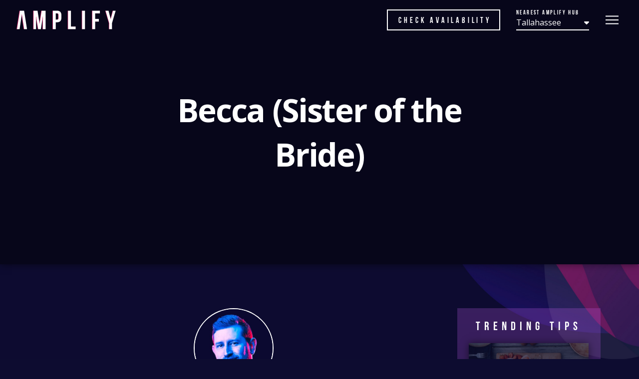

--- FILE ---
content_type: text/html; charset=UTF-8
request_url: https://amplifymyevent.com/testimonial/becca-sister-bride/
body_size: 37974
content:
<!DOCTYPE html>
<html class="no-js" lang="en-US">
<head>
<meta charset="UTF-8">
<meta name="viewport" content="width=device-width, initial-scale=1.0">
<link rel="pingback" href="https://amplifymyevent.com/xmlrpc.php">
<meta name='robots' content='index, follow, max-image-preview:large, max-snippet:-1, max-video-preview:-1' />

	<!-- This site is optimized with the Yoast SEO plugin v23.5 - https://yoast.com/wordpress/plugins/seo/ -->
	<title>Becca (Sister of the Bride) - AMPLIFY</title>
	<link rel="canonical" href="https://amplifymyevent.com/testimonial/becca-sister-bride/" />
	<meta property="og:locale" content="en_US" />
	<meta property="og:type" content="article" />
	<meta property="og:title" content="Becca (Sister of the Bride) - AMPLIFY" />
	<meta property="og:description" content="&#8220;Nate was amazing throughout this entire experience! By far THE BEST vendor we used for my little sister&#8217;s wedding! Everything she envisioned was included, and the flexibility of Nate was amazing! He truly is a scientist of DJing; knows how to read crowds and make sure all are having fun without any down time. Extremely professional, fun, entertaining, and passionate ... Read More" />
	<meta property="og:url" content="https://amplifymyevent.com/testimonial/becca-sister-bride/" />
	<meta property="og:site_name" content="AMPLIFY" />
	<meta property="article:publisher" content="http://facebook.com/amplifymyevent" />
	<meta property="article:modified_time" content="2020-08-27T05:28:44+00:00" />
	<meta name="twitter:card" content="summary_large_image" />
	<meta name="twitter:site" content="@WeddingSavvyDJ" />
	<script type="application/ld+json" class="yoast-schema-graph">{"@context":"https://schema.org","@graph":[{"@type":"WebPage","@id":"https://amplifymyevent.com/testimonial/becca-sister-bride/","url":"https://amplifymyevent.com/testimonial/becca-sister-bride/","name":"Becca (Sister of the Bride) - AMPLIFY","isPartOf":{"@id":"https://amplifymyevent.com/#website"},"datePublished":"2017-07-03T16:53:24+00:00","dateModified":"2020-08-27T05:28:44+00:00","breadcrumb":{"@id":"https://amplifymyevent.com/testimonial/becca-sister-bride/#breadcrumb"},"inLanguage":"en-US","potentialAction":[{"@type":"ReadAction","target":["https://amplifymyevent.com/testimonial/becca-sister-bride/"]}]},{"@type":"BreadcrumbList","@id":"https://amplifymyevent.com/testimonial/becca-sister-bride/#breadcrumb","itemListElement":[{"@type":"ListItem","position":1,"name":"Home","item":"https://amplifymyevent.com/"},{"@type":"ListItem","position":2,"name":"Becca (Sister of the Bride)"}]},{"@type":"WebSite","@id":"https://amplifymyevent.com/#website","url":"https://amplifymyevent.com/","name":"AMPLIFY","description":"Award-Winning DJ Team Serving Tallahassee, Jacksonville, St. Augustine, Tampa, Orlando","publisher":{"@id":"https://amplifymyevent.com/#organization"},"potentialAction":[{"@type":"SearchAction","target":{"@type":"EntryPoint","urlTemplate":"https://amplifymyevent.com/?s={search_term_string}"},"query-input":{"@type":"PropertyValueSpecification","valueRequired":true,"valueName":"search_term_string"}}],"inLanguage":"en-US"},{"@type":"Organization","@id":"https://amplifymyevent.com/#organization","name":"AMPLIFY","url":"https://amplifymyevent.com/","logo":{"@type":"ImageObject","inLanguage":"en-US","@id":"https://amplifymyevent.com/#/schema/logo/image/","url":"https://amplifymyevent.com/wp-content/uploads/2025/08/Social-Profiles.jpg","contentUrl":"https://amplifymyevent.com/wp-content/uploads/2025/08/Social-Profiles.jpg","width":750,"height":750,"caption":"AMPLIFY"},"image":{"@id":"https://amplifymyevent.com/#/schema/logo/image/"},"sameAs":["http://facebook.com/amplifymyevent","https://x.com/WeddingSavvyDJ"]}]}</script>
	<!-- / Yoast SEO plugin. -->


<link rel="alternate" type="application/rss+xml" title="AMPLIFY &raquo; Feed" href="https://amplifymyevent.com/feed/" />
<link rel="alternate" type="application/rss+xml" title="AMPLIFY &raquo; Comments Feed" href="https://amplifymyevent.com/comments/feed/" />
<script type="text/javascript">
/* <![CDATA[ */
window._wpemojiSettings = {"baseUrl":"https:\/\/s.w.org\/images\/core\/emoji\/14.0.0\/72x72\/","ext":".png","svgUrl":"https:\/\/s.w.org\/images\/core\/emoji\/14.0.0\/svg\/","svgExt":".svg","source":{"concatemoji":"https:\/\/amplifymyevent.com\/wp-includes\/js\/wp-emoji-release.min.js?ver=6.4.7"}};
/*! This file is auto-generated */
!function(i,n){var o,s,e;function c(e){try{var t={supportTests:e,timestamp:(new Date).valueOf()};sessionStorage.setItem(o,JSON.stringify(t))}catch(e){}}function p(e,t,n){e.clearRect(0,0,e.canvas.width,e.canvas.height),e.fillText(t,0,0);var t=new Uint32Array(e.getImageData(0,0,e.canvas.width,e.canvas.height).data),r=(e.clearRect(0,0,e.canvas.width,e.canvas.height),e.fillText(n,0,0),new Uint32Array(e.getImageData(0,0,e.canvas.width,e.canvas.height).data));return t.every(function(e,t){return e===r[t]})}function u(e,t,n){switch(t){case"flag":return n(e,"\ud83c\udff3\ufe0f\u200d\u26a7\ufe0f","\ud83c\udff3\ufe0f\u200b\u26a7\ufe0f")?!1:!n(e,"\ud83c\uddfa\ud83c\uddf3","\ud83c\uddfa\u200b\ud83c\uddf3")&&!n(e,"\ud83c\udff4\udb40\udc67\udb40\udc62\udb40\udc65\udb40\udc6e\udb40\udc67\udb40\udc7f","\ud83c\udff4\u200b\udb40\udc67\u200b\udb40\udc62\u200b\udb40\udc65\u200b\udb40\udc6e\u200b\udb40\udc67\u200b\udb40\udc7f");case"emoji":return!n(e,"\ud83e\udef1\ud83c\udffb\u200d\ud83e\udef2\ud83c\udfff","\ud83e\udef1\ud83c\udffb\u200b\ud83e\udef2\ud83c\udfff")}return!1}function f(e,t,n){var r="undefined"!=typeof WorkerGlobalScope&&self instanceof WorkerGlobalScope?new OffscreenCanvas(300,150):i.createElement("canvas"),a=r.getContext("2d",{willReadFrequently:!0}),o=(a.textBaseline="top",a.font="600 32px Arial",{});return e.forEach(function(e){o[e]=t(a,e,n)}),o}function t(e){var t=i.createElement("script");t.src=e,t.defer=!0,i.head.appendChild(t)}"undefined"!=typeof Promise&&(o="wpEmojiSettingsSupports",s=["flag","emoji"],n.supports={everything:!0,everythingExceptFlag:!0},e=new Promise(function(e){i.addEventListener("DOMContentLoaded",e,{once:!0})}),new Promise(function(t){var n=function(){try{var e=JSON.parse(sessionStorage.getItem(o));if("object"==typeof e&&"number"==typeof e.timestamp&&(new Date).valueOf()<e.timestamp+604800&&"object"==typeof e.supportTests)return e.supportTests}catch(e){}return null}();if(!n){if("undefined"!=typeof Worker&&"undefined"!=typeof OffscreenCanvas&&"undefined"!=typeof URL&&URL.createObjectURL&&"undefined"!=typeof Blob)try{var e="postMessage("+f.toString()+"("+[JSON.stringify(s),u.toString(),p.toString()].join(",")+"));",r=new Blob([e],{type:"text/javascript"}),a=new Worker(URL.createObjectURL(r),{name:"wpTestEmojiSupports"});return void(a.onmessage=function(e){c(n=e.data),a.terminate(),t(n)})}catch(e){}c(n=f(s,u,p))}t(n)}).then(function(e){for(var t in e)n.supports[t]=e[t],n.supports.everything=n.supports.everything&&n.supports[t],"flag"!==t&&(n.supports.everythingExceptFlag=n.supports.everythingExceptFlag&&n.supports[t]);n.supports.everythingExceptFlag=n.supports.everythingExceptFlag&&!n.supports.flag,n.DOMReady=!1,n.readyCallback=function(){n.DOMReady=!0}}).then(function(){return e}).then(function(){var e;n.supports.everything||(n.readyCallback(),(e=n.source||{}).concatemoji?t(e.concatemoji):e.wpemoji&&e.twemoji&&(t(e.twemoji),t(e.wpemoji)))}))}((window,document),window._wpemojiSettings);
/* ]]> */
</script>
<link rel='stylesheet' id='pt-cv-public-style-css' href='https://amplifymyevent.com/wp-content/plugins/content-views-query-and-display-post-page/public/assets/css/cv.css?ver=4.1' type='text/css' media='all' />
<link rel='stylesheet' id='pt-cv-public-pro-style-css' href='https://amplifymyevent.com/wp-content/plugins/pt-content-views-pro/public/assets/css/cvpro.min.css?ver=5.8.4.1.1' type='text/css' media='all' />
<style id='wp-emoji-styles-inline-css' type='text/css'>

	img.wp-smiley, img.emoji {
		display: inline !important;
		border: none !important;
		box-shadow: none !important;
		height: 1em !important;
		width: 1em !important;
		margin: 0 0.07em !important;
		vertical-align: -0.1em !important;
		background: none !important;
		padding: 0 !important;
	}
</style>
<link rel='stylesheet' id='wp-block-library-css' href='https://amplifymyevent.com/wp-includes/css/dist/block-library/style.min.css?ver=6.4.7' type='text/css' media='all' />
<style id='wp-block-library-theme-inline-css' type='text/css'>
.wp-block-audio figcaption{color:#555;font-size:13px;text-align:center}.is-dark-theme .wp-block-audio figcaption{color:hsla(0,0%,100%,.65)}.wp-block-audio{margin:0 0 1em}.wp-block-code{border:1px solid #ccc;border-radius:4px;font-family:Menlo,Consolas,monaco,monospace;padding:.8em 1em}.wp-block-embed figcaption{color:#555;font-size:13px;text-align:center}.is-dark-theme .wp-block-embed figcaption{color:hsla(0,0%,100%,.65)}.wp-block-embed{margin:0 0 1em}.blocks-gallery-caption{color:#555;font-size:13px;text-align:center}.is-dark-theme .blocks-gallery-caption{color:hsla(0,0%,100%,.65)}.wp-block-image figcaption{color:#555;font-size:13px;text-align:center}.is-dark-theme .wp-block-image figcaption{color:hsla(0,0%,100%,.65)}.wp-block-image{margin:0 0 1em}.wp-block-pullquote{border-bottom:4px solid;border-top:4px solid;color:currentColor;margin-bottom:1.75em}.wp-block-pullquote cite,.wp-block-pullquote footer,.wp-block-pullquote__citation{color:currentColor;font-size:.8125em;font-style:normal;text-transform:uppercase}.wp-block-quote{border-left:.25em solid;margin:0 0 1.75em;padding-left:1em}.wp-block-quote cite,.wp-block-quote footer{color:currentColor;font-size:.8125em;font-style:normal;position:relative}.wp-block-quote.has-text-align-right{border-left:none;border-right:.25em solid;padding-left:0;padding-right:1em}.wp-block-quote.has-text-align-center{border:none;padding-left:0}.wp-block-quote.is-large,.wp-block-quote.is-style-large,.wp-block-quote.is-style-plain{border:none}.wp-block-search .wp-block-search__label{font-weight:700}.wp-block-search__button{border:1px solid #ccc;padding:.375em .625em}:where(.wp-block-group.has-background){padding:1.25em 2.375em}.wp-block-separator.has-css-opacity{opacity:.4}.wp-block-separator{border:none;border-bottom:2px solid;margin-left:auto;margin-right:auto}.wp-block-separator.has-alpha-channel-opacity{opacity:1}.wp-block-separator:not(.is-style-wide):not(.is-style-dots){width:100px}.wp-block-separator.has-background:not(.is-style-dots){border-bottom:none;height:1px}.wp-block-separator.has-background:not(.is-style-wide):not(.is-style-dots){height:2px}.wp-block-table{margin:0 0 1em}.wp-block-table td,.wp-block-table th{word-break:normal}.wp-block-table figcaption{color:#555;font-size:13px;text-align:center}.is-dark-theme .wp-block-table figcaption{color:hsla(0,0%,100%,.65)}.wp-block-video figcaption{color:#555;font-size:13px;text-align:center}.is-dark-theme .wp-block-video figcaption{color:hsla(0,0%,100%,.65)}.wp-block-video{margin:0 0 1em}.wp-block-template-part.has-background{margin-bottom:0;margin-top:0;padding:1.25em 2.375em}
</style>
<style id='classic-theme-styles-inline-css' type='text/css'>
/*! This file is auto-generated */
.wp-block-button__link{color:#fff;background-color:#32373c;border-radius:9999px;box-shadow:none;text-decoration:none;padding:calc(.667em + 2px) calc(1.333em + 2px);font-size:1.125em}.wp-block-file__button{background:#32373c;color:#fff;text-decoration:none}
</style>
<style id='global-styles-inline-css' type='text/css'>
body{--wp--preset--color--black: #000000;--wp--preset--color--cyan-bluish-gray: #abb8c3;--wp--preset--color--white: #ffffff;--wp--preset--color--pale-pink: #f78da7;--wp--preset--color--vivid-red: #cf2e2e;--wp--preset--color--luminous-vivid-orange: #ff6900;--wp--preset--color--luminous-vivid-amber: #fcb900;--wp--preset--color--light-green-cyan: #7bdcb5;--wp--preset--color--vivid-green-cyan: #00d084;--wp--preset--color--pale-cyan-blue: #8ed1fc;--wp--preset--color--vivid-cyan-blue: #0693e3;--wp--preset--color--vivid-purple: #9b51e0;--wp--preset--gradient--vivid-cyan-blue-to-vivid-purple: linear-gradient(135deg,rgba(6,147,227,1) 0%,rgb(155,81,224) 100%);--wp--preset--gradient--light-green-cyan-to-vivid-green-cyan: linear-gradient(135deg,rgb(122,220,180) 0%,rgb(0,208,130) 100%);--wp--preset--gradient--luminous-vivid-amber-to-luminous-vivid-orange: linear-gradient(135deg,rgba(252,185,0,1) 0%,rgba(255,105,0,1) 100%);--wp--preset--gradient--luminous-vivid-orange-to-vivid-red: linear-gradient(135deg,rgba(255,105,0,1) 0%,rgb(207,46,46) 100%);--wp--preset--gradient--very-light-gray-to-cyan-bluish-gray: linear-gradient(135deg,rgb(238,238,238) 0%,rgb(169,184,195) 100%);--wp--preset--gradient--cool-to-warm-spectrum: linear-gradient(135deg,rgb(74,234,220) 0%,rgb(151,120,209) 20%,rgb(207,42,186) 40%,rgb(238,44,130) 60%,rgb(251,105,98) 80%,rgb(254,248,76) 100%);--wp--preset--gradient--blush-light-purple: linear-gradient(135deg,rgb(255,206,236) 0%,rgb(152,150,240) 100%);--wp--preset--gradient--blush-bordeaux: linear-gradient(135deg,rgb(254,205,165) 0%,rgb(254,45,45) 50%,rgb(107,0,62) 100%);--wp--preset--gradient--luminous-dusk: linear-gradient(135deg,rgb(255,203,112) 0%,rgb(199,81,192) 50%,rgb(65,88,208) 100%);--wp--preset--gradient--pale-ocean: linear-gradient(135deg,rgb(255,245,203) 0%,rgb(182,227,212) 50%,rgb(51,167,181) 100%);--wp--preset--gradient--electric-grass: linear-gradient(135deg,rgb(202,248,128) 0%,rgb(113,206,126) 100%);--wp--preset--gradient--midnight: linear-gradient(135deg,rgb(2,3,129) 0%,rgb(40,116,252) 100%);--wp--preset--font-size--small: 13px;--wp--preset--font-size--medium: 20px;--wp--preset--font-size--large: 36px;--wp--preset--font-size--x-large: 42px;--wp--preset--spacing--20: 0.44rem;--wp--preset--spacing--30: 0.67rem;--wp--preset--spacing--40: 1rem;--wp--preset--spacing--50: 1.5rem;--wp--preset--spacing--60: 2.25rem;--wp--preset--spacing--70: 3.38rem;--wp--preset--spacing--80: 5.06rem;--wp--preset--shadow--natural: 6px 6px 9px rgba(0, 0, 0, 0.2);--wp--preset--shadow--deep: 12px 12px 50px rgba(0, 0, 0, 0.4);--wp--preset--shadow--sharp: 6px 6px 0px rgba(0, 0, 0, 0.2);--wp--preset--shadow--outlined: 6px 6px 0px -3px rgba(255, 255, 255, 1), 6px 6px rgba(0, 0, 0, 1);--wp--preset--shadow--crisp: 6px 6px 0px rgba(0, 0, 0, 1);}:where(.is-layout-flex){gap: 0.5em;}:where(.is-layout-grid){gap: 0.5em;}body .is-layout-flow > .alignleft{float: left;margin-inline-start: 0;margin-inline-end: 2em;}body .is-layout-flow > .alignright{float: right;margin-inline-start: 2em;margin-inline-end: 0;}body .is-layout-flow > .aligncenter{margin-left: auto !important;margin-right: auto !important;}body .is-layout-constrained > .alignleft{float: left;margin-inline-start: 0;margin-inline-end: 2em;}body .is-layout-constrained > .alignright{float: right;margin-inline-start: 2em;margin-inline-end: 0;}body .is-layout-constrained > .aligncenter{margin-left: auto !important;margin-right: auto !important;}body .is-layout-constrained > :where(:not(.alignleft):not(.alignright):not(.alignfull)){max-width: var(--wp--style--global--content-size);margin-left: auto !important;margin-right: auto !important;}body .is-layout-constrained > .alignwide{max-width: var(--wp--style--global--wide-size);}body .is-layout-flex{display: flex;}body .is-layout-flex{flex-wrap: wrap;align-items: center;}body .is-layout-flex > *{margin: 0;}body .is-layout-grid{display: grid;}body .is-layout-grid > *{margin: 0;}:where(.wp-block-columns.is-layout-flex){gap: 2em;}:where(.wp-block-columns.is-layout-grid){gap: 2em;}:where(.wp-block-post-template.is-layout-flex){gap: 1.25em;}:where(.wp-block-post-template.is-layout-grid){gap: 1.25em;}.has-black-color{color: var(--wp--preset--color--black) !important;}.has-cyan-bluish-gray-color{color: var(--wp--preset--color--cyan-bluish-gray) !important;}.has-white-color{color: var(--wp--preset--color--white) !important;}.has-pale-pink-color{color: var(--wp--preset--color--pale-pink) !important;}.has-vivid-red-color{color: var(--wp--preset--color--vivid-red) !important;}.has-luminous-vivid-orange-color{color: var(--wp--preset--color--luminous-vivid-orange) !important;}.has-luminous-vivid-amber-color{color: var(--wp--preset--color--luminous-vivid-amber) !important;}.has-light-green-cyan-color{color: var(--wp--preset--color--light-green-cyan) !important;}.has-vivid-green-cyan-color{color: var(--wp--preset--color--vivid-green-cyan) !important;}.has-pale-cyan-blue-color{color: var(--wp--preset--color--pale-cyan-blue) !important;}.has-vivid-cyan-blue-color{color: var(--wp--preset--color--vivid-cyan-blue) !important;}.has-vivid-purple-color{color: var(--wp--preset--color--vivid-purple) !important;}.has-black-background-color{background-color: var(--wp--preset--color--black) !important;}.has-cyan-bluish-gray-background-color{background-color: var(--wp--preset--color--cyan-bluish-gray) !important;}.has-white-background-color{background-color: var(--wp--preset--color--white) !important;}.has-pale-pink-background-color{background-color: var(--wp--preset--color--pale-pink) !important;}.has-vivid-red-background-color{background-color: var(--wp--preset--color--vivid-red) !important;}.has-luminous-vivid-orange-background-color{background-color: var(--wp--preset--color--luminous-vivid-orange) !important;}.has-luminous-vivid-amber-background-color{background-color: var(--wp--preset--color--luminous-vivid-amber) !important;}.has-light-green-cyan-background-color{background-color: var(--wp--preset--color--light-green-cyan) !important;}.has-vivid-green-cyan-background-color{background-color: var(--wp--preset--color--vivid-green-cyan) !important;}.has-pale-cyan-blue-background-color{background-color: var(--wp--preset--color--pale-cyan-blue) !important;}.has-vivid-cyan-blue-background-color{background-color: var(--wp--preset--color--vivid-cyan-blue) !important;}.has-vivid-purple-background-color{background-color: var(--wp--preset--color--vivid-purple) !important;}.has-black-border-color{border-color: var(--wp--preset--color--black) !important;}.has-cyan-bluish-gray-border-color{border-color: var(--wp--preset--color--cyan-bluish-gray) !important;}.has-white-border-color{border-color: var(--wp--preset--color--white) !important;}.has-pale-pink-border-color{border-color: var(--wp--preset--color--pale-pink) !important;}.has-vivid-red-border-color{border-color: var(--wp--preset--color--vivid-red) !important;}.has-luminous-vivid-orange-border-color{border-color: var(--wp--preset--color--luminous-vivid-orange) !important;}.has-luminous-vivid-amber-border-color{border-color: var(--wp--preset--color--luminous-vivid-amber) !important;}.has-light-green-cyan-border-color{border-color: var(--wp--preset--color--light-green-cyan) !important;}.has-vivid-green-cyan-border-color{border-color: var(--wp--preset--color--vivid-green-cyan) !important;}.has-pale-cyan-blue-border-color{border-color: var(--wp--preset--color--pale-cyan-blue) !important;}.has-vivid-cyan-blue-border-color{border-color: var(--wp--preset--color--vivid-cyan-blue) !important;}.has-vivid-purple-border-color{border-color: var(--wp--preset--color--vivid-purple) !important;}.has-vivid-cyan-blue-to-vivid-purple-gradient-background{background: var(--wp--preset--gradient--vivid-cyan-blue-to-vivid-purple) !important;}.has-light-green-cyan-to-vivid-green-cyan-gradient-background{background: var(--wp--preset--gradient--light-green-cyan-to-vivid-green-cyan) !important;}.has-luminous-vivid-amber-to-luminous-vivid-orange-gradient-background{background: var(--wp--preset--gradient--luminous-vivid-amber-to-luminous-vivid-orange) !important;}.has-luminous-vivid-orange-to-vivid-red-gradient-background{background: var(--wp--preset--gradient--luminous-vivid-orange-to-vivid-red) !important;}.has-very-light-gray-to-cyan-bluish-gray-gradient-background{background: var(--wp--preset--gradient--very-light-gray-to-cyan-bluish-gray) !important;}.has-cool-to-warm-spectrum-gradient-background{background: var(--wp--preset--gradient--cool-to-warm-spectrum) !important;}.has-blush-light-purple-gradient-background{background: var(--wp--preset--gradient--blush-light-purple) !important;}.has-blush-bordeaux-gradient-background{background: var(--wp--preset--gradient--blush-bordeaux) !important;}.has-luminous-dusk-gradient-background{background: var(--wp--preset--gradient--luminous-dusk) !important;}.has-pale-ocean-gradient-background{background: var(--wp--preset--gradient--pale-ocean) !important;}.has-electric-grass-gradient-background{background: var(--wp--preset--gradient--electric-grass) !important;}.has-midnight-gradient-background{background: var(--wp--preset--gradient--midnight) !important;}.has-small-font-size{font-size: var(--wp--preset--font-size--small) !important;}.has-medium-font-size{font-size: var(--wp--preset--font-size--medium) !important;}.has-large-font-size{font-size: var(--wp--preset--font-size--large) !important;}.has-x-large-font-size{font-size: var(--wp--preset--font-size--x-large) !important;}
.wp-block-navigation a:where(:not(.wp-element-button)){color: inherit;}
:where(.wp-block-post-template.is-layout-flex){gap: 1.25em;}:where(.wp-block-post-template.is-layout-grid){gap: 1.25em;}
:where(.wp-block-columns.is-layout-flex){gap: 2em;}:where(.wp-block-columns.is-layout-grid){gap: 2em;}
.wp-block-pullquote{font-size: 1.5em;line-height: 1.6;}
</style>
<link rel='stylesheet' id='cpsh-shortcodes-css' href='https://amplifymyevent.com/wp-content/plugins/column-shortcodes//assets/css/shortcodes.css?ver=1.0.1' type='text/css' media='all' />
<link rel='stylesheet' id='bodhi-svgs-attachment-css' href='https://amplifymyevent.com/wp-content/plugins/svg-support/css/svgs-attachment.css' type='text/css' media='all' />
<link rel='stylesheet' id='loginpress-login-widget-style-css' href='https://amplifymyevent.com/wp-content/plugins/loginpress-login-widget/assets/css/style.css?ver=3.0.0' type='text/css' media='all' />
<style id='loginpress-login-widget-style-inline-css' type='text/css'>

                .loginpress-login-widget .loginpress_widget_error{
                  background-color: #fbb1b7;
                  color: #ae121e;
                }
</style>
<link rel='stylesheet' id='x-stack-css' href='https://amplifymyevent.com/wp-content/themes/pro/framework/dist/css/site/stacks/integrity-light.css?ver=6.7.1' type='text/css' media='all' />
<link rel='stylesheet' id='x-child-css' href='https://amplifymyevent.com/wp-content/themes/pro-child/style.css?ver=6.7.1' type='text/css' media='all' />
<link rel='stylesheet' id='lazyload-video-css-css' href='https://amplifymyevent.com/wp-content/plugins/lazy-load-for-videos/public/css/lazyload-shared.css?ver=2.18.7' type='text/css' media='all' />
<style id='lazyload-video-css-inline-css' type='text/css'>
.entry-content a.lazy-load-youtube, a.lazy-load-youtube, .lazy-load-vimeo{ background-size: cover; }.titletext.youtube { display: none; }.lazy-load-div:before { content: "\25B6"; text-shadow: 0px 0px 60px rgba(0,0,0,0.8); }
</style>
<link rel='stylesheet' id='the-grid-css' href='https://amplifymyevent.com/wp-content/plugins/the-grid/frontend/assets/css/the-grid.min.css?ver=2.8.0' type='text/css' media='all' />
<style id='the-grid-inline-css' type='text/css'>
.tolb-holder{background:rgba(0,0,0,0.8)}.tolb-holder .tolb-close,.tolb-holder .tolb-title,.tolb-holder .tolb-counter,.tolb-holder .tolb-next i,.tolb-holder .tolb-prev i{color:#ffffff}.tolb-holder .tolb-load{border-color:rgba(1,0,0,0.2);border-left:3px solid #ffffff}
.to-heart-icon,.to-heart-icon svg,.to-post-like,.to-post-like .to-like-count{position:relative;display:inline-block}.to-post-like{width:auto;cursor:pointer;font-weight:400}.to-heart-icon{float:left;margin:0 4px 0 0}.to-heart-icon svg{overflow:visible;width:15px;height:14px}.to-heart-icon g{-webkit-transform:scale(1);transform:scale(1)}.to-heart-icon path{-webkit-transform:scale(1);transform:scale(1);transition:fill .4s ease,stroke .4s ease}.no-liked .to-heart-icon path{fill:#999;stroke:#999}.empty-heart .to-heart-icon path{fill:transparent!important;stroke:#999}.liked .to-heart-icon path,.to-heart-icon svg:hover path{fill:#ff6863!important;stroke:#ff6863!important}@keyframes heartBeat{0%{transform:scale(1)}20%{transform:scale(.8)}30%{transform:scale(.95)}45%{transform:scale(.75)}50%{transform:scale(.85)}100%{transform:scale(.9)}}@-webkit-keyframes heartBeat{0%,100%,50%{-webkit-transform:scale(1)}20%{-webkit-transform:scale(.8)}30%{-webkit-transform:scale(.95)}45%{-webkit-transform:scale(.75)}}.heart-pulse g{-webkit-animation-name:heartBeat;animation-name:heartBeat;-webkit-animation-duration:1s;animation-duration:1s;-webkit-animation-iteration-count:infinite;animation-iteration-count:infinite;-webkit-transform-origin:50% 50%;transform-origin:50% 50%}.to-post-like a{color:inherit!important;fill:inherit!important;stroke:inherit!important}
</style>
<style id='cs-inline-css' type='text/css'>
@media (min-width:1200px){.x-hide-xl{display:none !important;}}@media (min-width:979px) and (max-width:1199px){.x-hide-lg{display:none !important;}}@media (min-width:767px) and (max-width:978px){.x-hide-md{display:none !important;}}@media (min-width:480px) and (max-width:766px){.x-hide-sm{display:none !important;}}@media (max-width:479px){.x-hide-xs{display:none !important;}} a,h1 a:hover,h2 a:hover,h3 a:hover,h4 a:hover,h5 a:hover,h6 a:hover,.x-breadcrumb-wrap a:hover,.widget ul li a:hover,.widget ol li a:hover,.widget.widget_text ul li a,.widget.widget_text ol li a,.widget_nav_menu .current-menu-item > a,.x-accordion-heading .x-accordion-toggle:hover,.x-comment-author a:hover,.x-comment-time:hover,.x-recent-posts a:hover .h-recent-posts{color:rgb(16,141,218);}a:hover,.widget.widget_text ul li a:hover,.widget.widget_text ol li a:hover,.x-twitter-widget ul li a:hover{color:rgb(194,92,235);}.rev_slider_wrapper,a.x-img-thumbnail:hover,.x-slider-container.below,.page-template-template-blank-3-php .x-slider-container.above,.page-template-template-blank-6-php .x-slider-container.above{border-color:rgb(16,141,218);}.entry-thumb:before,.x-pagination span.current,.woocommerce-pagination span[aria-current],.flex-direction-nav a,.flex-control-nav a:hover,.flex-control-nav a.flex-active,.mejs-time-current,.x-dropcap,.x-skill-bar .bar,.x-pricing-column.featured h2,.h-comments-title small,.x-entry-share .x-share:hover,.x-highlight,.x-recent-posts .x-recent-posts-img:after{background-color:rgb(16,141,218);}.x-nav-tabs > .active > a,.x-nav-tabs > .active > a:hover{box-shadow:inset 0 3px 0 0 rgb(16,141,218);}.x-main{width:calc(72% - 2.463055%);}.x-sidebar{width:calc(100% - 2.463055% - 72%);}.x-comment-author,.x-comment-time,.comment-form-author label,.comment-form-email label,.comment-form-url label,.comment-form-rating label,.comment-form-comment label,.widget_calendar #wp-calendar caption,.widget.widget_rss li .rsswidget{font-family:Bebas Neue,sans-serif;font-weight:700;}.p-landmark-sub,.p-meta,input,button,select,textarea{font-family:"Open Sans",sans-serif;}.widget ul li a,.widget ol li a,.x-comment-time{color:rgb(212,216,219);}.widget_text ol li a,.widget_text ul li a{color:rgb(16,141,218);}.widget_text ol li a:hover,.widget_text ul li a:hover{color:rgb(194,92,235);}.comment-form-author label,.comment-form-email label,.comment-form-url label,.comment-form-rating label,.comment-form-comment label,.widget_calendar #wp-calendar th,.p-landmark-sub strong,.widget_tag_cloud .tagcloud a:hover,.widget_tag_cloud .tagcloud a:active,.entry-footer a:hover,.entry-footer a:active,.x-breadcrumbs .current,.x-comment-author,.x-comment-author a{color:rgb(255,255,255);}.widget_calendar #wp-calendar th{border-color:rgb(255,255,255);}.h-feature-headline span i{background-color:rgb(255,255,255);}@media (max-width:978.98px){}html{font-size:14px;}@media (min-width:479px){html{font-size:15px;}}@media (min-width:766px){html{font-size:15px;}}@media (min-width:978px){html{font-size:16px;}}@media (min-width:1199px){html{font-size:16px;}}body{font-style:normal;font-weight:400;color:rgb(212,216,219);background-color:rgb(13,12,48);}.w-b{font-weight:400 !important;}h1,h2,h3,h4,h5,h6,.h1,.h2,.h3,.h4,.h5,.h6,.x-text-headline{font-family:Bebas Neue,sans-serif;font-style:normal;font-weight:700;}h1,.h1{letter-spacing:-0.035em;}h2,.h2{letter-spacing:-0.035em;}h3,.h3{letter-spacing:-0.035em;}h4,.h4{letter-spacing:-0.035em;}h5,.h5{letter-spacing:-0.035em;}h6,.h6{letter-spacing:-0.035em;}.w-h{font-weight:700 !important;}.x-container.width{width:88%;}.x-container.max{max-width:1200px;}.x-bar-content.x-container.width{flex-basis:88%;}.x-main.full{float:none;clear:both;display:block;width:auto;}@media (max-width:978.98px){.x-main.full,.x-main.left,.x-main.right,.x-sidebar.left,.x-sidebar.right{float:none;display:block;width:auto !important;}}.entry-header,.entry-content{font-size:1rem;}body,input,button,select,textarea{font-family:"Open Sans",sans-serif;}h1,h2,h3,h4,h5,h6,.h1,.h2,.h3,.h4,.h5,.h6,h1 a,h2 a,h3 a,h4 a,h5 a,h6 a,.h1 a,.h2 a,.h3 a,.h4 a,.h5 a,.h6 a,blockquote{color:rgb(255,255,255);}.cfc-h-tx{color:rgb(255,255,255) !important;}.cfc-h-bd{border-color:rgb(255,255,255) !important;}.cfc-h-bg{background-color:rgb(255,255,255) !important;}.cfc-b-tx{color:rgb(212,216,219) !important;}.cfc-b-bd{border-color:rgb(212,216,219) !important;}.cfc-b-bg{background-color:rgb(212,216,219) !important;}.x-btn,.button,[type="submit"]{color:#ffffff;border-color:#ac1100;background-color:#ff2a13;margin-bottom:0.25em;text-shadow:0 0.075em 0.075em rgba(0,0,0,0.5);box-shadow:0 0.25em 0 0 #a71000,0 4px 9px rgba(0,0,0,0.75);border-radius:0.25em;}.x-btn:hover,.button:hover,[type="submit"]:hover{color:#ffffff;border-color:#600900;background-color:#ef2201;margin-bottom:0.25em;text-shadow:0 0.075em 0.075em rgba(0,0,0,0.5);box-shadow:0 0.25em 0 0 #a71000,0 4px 9px rgba(0,0,0,0.75);}.x-btn.x-btn-real,.x-btn.x-btn-real:hover{margin-bottom:0.25em;text-shadow:0 0.075em 0.075em rgba(0,0,0,0.65);}.x-btn.x-btn-real{box-shadow:0 0.25em 0 0 #a71000,0 4px 9px rgba(0,0,0,0.75);}.x-btn.x-btn-real:hover{box-shadow:0 0.25em 0 0 #a71000,0 4px 9px rgba(0,0,0,0.75);}.x-btn.x-btn-flat,.x-btn.x-btn-flat:hover{margin-bottom:0;text-shadow:0 0.075em 0.075em rgba(0,0,0,0.65);box-shadow:none;}.x-btn.x-btn-transparent,.x-btn.x-btn-transparent:hover{margin-bottom:0;border-width:3px;text-shadow:none;text-transform:uppercase;background-color:transparent;box-shadow:none;}.bg .mejs-container,.x-video .mejs-container{position:unset !important;} @font-face{font-family:'FontAwesomePro';font-style:normal;font-weight:900;font-display:block;src:url('https://amplifymyevent.com/wp-content/themes/pro/cornerstone/assets/fonts/fa-solid-900.woff2?ver=6.7.2') format('woff2'),url('https://amplifymyevent.com/wp-content/themes/pro/cornerstone/assets/fonts/fa-solid-900.ttf?ver=6.7.2') format('truetype');}[data-x-fa-pro-icon]{font-family:"FontAwesomePro" !important;}[data-x-fa-pro-icon]:before{content:attr(data-x-fa-pro-icon);}[data-x-icon],[data-x-icon-o],[data-x-icon-l],[data-x-icon-s],[data-x-icon-b],[data-x-icon-sr],[data-x-icon-ss],[data-x-icon-sl],[data-x-fa-pro-icon],[class*="cs-fa-"]{display:inline-flex;font-style:normal;font-weight:400;text-decoration:inherit;text-rendering:auto;-webkit-font-smoothing:antialiased;-moz-osx-font-smoothing:grayscale;}[data-x-icon].left,[data-x-icon-o].left,[data-x-icon-l].left,[data-x-icon-s].left,[data-x-icon-b].left,[data-x-icon-sr].left,[data-x-icon-ss].left,[data-x-icon-sl].left,[data-x-fa-pro-icon].left,[class*="cs-fa-"].left{margin-right:0.5em;}[data-x-icon].right,[data-x-icon-o].right,[data-x-icon-l].right,[data-x-icon-s].right,[data-x-icon-b].right,[data-x-icon-sr].right,[data-x-icon-ss].right,[data-x-icon-sl].right,[data-x-fa-pro-icon].right,[class*="cs-fa-"].right{margin-left:0.5em;}[data-x-icon]:before,[data-x-icon-o]:before,[data-x-icon-l]:before,[data-x-icon-s]:before,[data-x-icon-b]:before,[data-x-icon-sr]:before,[data-x-icon-ss]:before,[data-x-icon-sl]:before,[data-x-fa-pro-icon]:before,[class*="cs-fa-"]:before{line-height:1;}@font-face{font-family:'FontAwesome';font-style:normal;font-weight:900;font-display:block;src:url('https://amplifymyevent.com/wp-content/themes/pro/cornerstone/assets/fonts/fa-solid-900.woff2?ver=6.7.2') format('woff2'),url('https://amplifymyevent.com/wp-content/themes/pro/cornerstone/assets/fonts/fa-solid-900.ttf?ver=6.7.2') format('truetype');}[data-x-icon],[data-x-icon-s],[data-x-icon][class*="cs-fa-"]{font-family:"FontAwesome" !important;font-weight:900;}[data-x-icon]:before,[data-x-icon][class*="cs-fa-"]:before{content:attr(data-x-icon);}[data-x-icon-s]:before{content:attr(data-x-icon-s);}@font-face{font-family:'FontAwesomeRegular';font-style:normal;font-weight:400;font-display:block;src:url('https://amplifymyevent.com/wp-content/themes/pro/cornerstone/assets/fonts/fa-regular-400.woff2?ver=6.7.2') format('woff2'),url('https://amplifymyevent.com/wp-content/themes/pro/cornerstone/assets/fonts/fa-regular-400.ttf?ver=6.7.2') format('truetype');}@font-face{font-family:'FontAwesomePro';font-style:normal;font-weight:400;font-display:block;src:url('https://amplifymyevent.com/wp-content/themes/pro/cornerstone/assets/fonts/fa-regular-400.woff2?ver=6.7.2') format('woff2'),url('https://amplifymyevent.com/wp-content/themes/pro/cornerstone/assets/fonts/fa-regular-400.ttf?ver=6.7.2') format('truetype');}[data-x-icon-o]{font-family:"FontAwesomeRegular" !important;}[data-x-icon-o]:before{content:attr(data-x-icon-o);}@font-face{font-family:'FontAwesomeLight';font-style:normal;font-weight:300;font-display:block;src:url('https://amplifymyevent.com/wp-content/themes/pro/cornerstone/assets/fonts/fa-light-300.woff2?ver=6.7.2') format('woff2'),url('https://amplifymyevent.com/wp-content/themes/pro/cornerstone/assets/fonts/fa-light-300.ttf?ver=6.7.2') format('truetype');}@font-face{font-family:'FontAwesomePro';font-style:normal;font-weight:300;font-display:block;src:url('https://amplifymyevent.com/wp-content/themes/pro/cornerstone/assets/fonts/fa-light-300.woff2?ver=6.7.2') format('woff2'),url('https://amplifymyevent.com/wp-content/themes/pro/cornerstone/assets/fonts/fa-light-300.ttf?ver=6.7.2') format('truetype');}[data-x-icon-l]{font-family:"FontAwesomeLight" !important;font-weight:300;}[data-x-icon-l]:before{content:attr(data-x-icon-l);}@font-face{font-family:'FontAwesomeBrands';font-style:normal;font-weight:normal;font-display:block;src:url('https://amplifymyevent.com/wp-content/themes/pro/cornerstone/assets/fonts/fa-brands-400.woff2?ver=6.7.2') format('woff2'),url('https://amplifymyevent.com/wp-content/themes/pro/cornerstone/assets/fonts/fa-brands-400.ttf?ver=6.7.2') format('truetype');}[data-x-icon-b]{font-family:"FontAwesomeBrands" !important;}[data-x-icon-b]:before{content:attr(data-x-icon-b);}.widget.widget_rss li .rsswidget:before{content:"\f35d";padding-right:0.4em;font-family:"FontAwesome";} .mkab-0.x-bar{width:calc(100% - (0px * 2));margin-top:0px;margin-left:0px;margin-right:0px;height:5em;border-top-width:0;border-right-width:0;border-bottom-width:0;border-left-width:0;font-size:16px;background-color:rgba(13,12,48,0);z-index:9997;}.mkab-0 .x-bar-content{display:flex;flex-direction:row;justify-content:space-between;align-items:center;height:5em;}.mkab-0.x-bar-outer-spacers:after,.mkab-0.x-bar-outer-spacers:before{flex-basis:2em;width:2em!important;height:2em;}.mkab-0.x-bar-space{font-size:16px;height:5em;}.mkab-1.x-bar-container{display:flex;flex-direction:row;justify-content:space-between;align-items:center;flex-grow:0;flex-shrink:1;flex-basis:auto;border-top-width:0;border-right-width:0;border-bottom-width:0;border-left-width:0;font-size:1em;z-index:1;}.mkab-2.x-image{font-size:1em;max-width:30vw;border-top-width:0;border-right-width:0;border-bottom-width:0;border-left-width:0;background-color:transparent;}.mkab-2.x-image img{aspect-ratio:auto;}.mkab-3.x-anchor {min-height:2.66em;background-color:rgba(255,255,255,0);}.mkab-4.x-anchor {margin-top:0em;margin-right:0em;margin-bottom:0em;}.mkab-5.x-anchor {margin-left:1em;}.mkab-5.x-anchor .x-anchor-content {padding-top:0.5em;padding-right:1em;padding-bottom:0.3em;padding-left:1em;}.mkab-5.x-anchor .x-anchor-text-primary {letter-spacing:0.3em;margin-right:calc(0.3em * -1);}.mkab-6.x-anchor {border-top-width:2px;border-right-width:2px;border-bottom-width:2px;border-left-width:2px;border-bottom-style:solid;}.mkab-6.x-anchor .x-anchor-text-primary {font-family:Bebas Neue,sans-serif;font-style:normal;font-weight:700;line-height:1;}.mkab-7.x-anchor {border-top-style:solid;border-right-style:solid;border-left-style:solid;border-top-color:rgb(255,255,255);border-right-color:rgb(255,255,255);border-bottom-color:rgb(255,255,255);border-left-color:rgb(255,255,255);}.mkab-7.x-anchor .x-anchor-text {margin-top:5px;margin-right:5px;margin-bottom:5px;margin-left:5px;}.mkab-7.x-anchor .x-anchor-text-primary {font-size:1em;color:rgb(255,255,255);}.mkab-8.x-anchor {font-size:1em;}.mkab-8.x-anchor .x-anchor-content {display:flex;}.mkab-9.x-anchor .x-anchor-content {flex-direction:row;justify-content:center;align-items:center;}.mkab-a.x-anchor {min-width:240px;background-color:rgba(13,12,48,0);box-shadow:0em 0em 1em 0em rgba(255,255,255,0.5);}.mkab-a.x-anchor .x-anchor-content {padding-top:1.75em;padding-right:1.5em;padding-bottom:1.4em;padding-left:1.5em;}.mkab-b.x-anchor .x-anchor-text-primary {letter-spacing:0.2em;margin-right:calc(0.2em * -1);}.mkab-c.x-anchor {width:133px;min-width:146px;max-width:146px;margin-left:2em;border-top-style:none;border-right-style:none;border-left-style:none;border-top-color:rgb(255,255,255);border-right-color:rgb(255,255,255);border-bottom-color:rgb(255,255,255);border-left-color:rgb(255,255,255);}.mkab-c.x-anchor .x-anchor-content {flex-direction:row-reverse;justify-content:space-between;align-items:flex-start;padding-top:0.1em;padding-right:0em;padding-bottom:0em;padding-left:0em;}.mkab-c.x-anchor .x-anchor-text-primary {font-size:0.75em;color:rgb(255,255,255);}.mkab-c.x-anchor .x-anchor-text-secondary {margin-top:0.3em;font-family:"Open Sans",sans-serif;font-size:1em;font-style:normal;font-weight:400;line-height:1;color:rgb(255,255,255);}.mkab-c.x-anchor .x-graphic {margin-top:17px;margin-right:0px;margin-bottom:0px;margin-left:8px;}.mkab-c.x-anchor .x-graphic-icon {font-size:1em;color:rgb(255,255,255);}.mkab-c.x-anchor .x-toggle {color:rgba(0,0,0,1);}.mkab-c.x-anchor:hover .x-toggle,.mkab-c.x-anchor[class*="active"] .x-toggle,[data-x-effect-provider*="colors"]:hover .mkab-c.x-anchor .x-toggle {color:rgba(0,0,0,0.5);}.mkab-c.x-anchor .x-toggle-burger {width:10em;margin-top:3em;margin-bottom:3em;font-size:2px;}.mkab-c.x-anchor .x-toggle-burger-bun-t {transform:translate3d(0,calc(3em * -1),0);}.mkab-c.x-anchor .x-toggle-burger-bun-b {transform:translate3d(0,3em,0);}.mkab-d.x-anchor .x-graphic-icon {width:auto;border-top-width:0;border-right-width:0;border-bottom-width:0;border-left-width:0;}.mkab-d.x-anchor .x-toggle-burger {margin-right:0;margin-left:0;}.mkab-e.x-anchor {width:2.75em;height:2.75em;margin-left:1.5em;border-top-width:0;border-right-width:0;border-bottom-width:0;border-left-width:0;background-color:rgba(255,0,0,0);}.mkab-e.x-anchor .x-graphic {margin-top:5px;margin-right:5px;margin-bottom:5px;margin-left:5px;}.mkab-e.x-anchor .x-graphic-icon {font-size:1.25em;color:rgba(0,0,0,1);}.mkab-e.x-anchor:hover .x-graphic-icon,.mkab-e.x-anchor[class*="active"] .x-graphic-icon,[data-x-effect-provider*="colors"]:hover .mkab-e.x-anchor .x-graphic-icon {color:rgba(0,0,0,0.5);}.mkab-e.x-anchor .x-toggle {color:rgb(255,255,255);}.mkab-e.x-anchor .x-toggle-burger {width:16em;margin-top:4.5em;margin-bottom:4.5em;font-size:0.105em;}.mkab-e.x-anchor .x-toggle-burger-bun-t {transform:translate3d(0,calc(4.5em * -1),0);}.mkab-e.x-anchor .x-toggle-burger-bun-b {transform:translate3d(0,4.5em,0);}.mkab-f {display:flex;flex-direction:column;justify-content:flex-start;align-items:stretch;min-width:200px;font-size:16px;border-top-width:0;border-right-width:0;border-bottom-width:0;border-left-width:0;background-color:rgb(255,255,255);box-shadow:0em 0.15em 2em 0em rgba(0,0,0,0.15);transition-duration:500ms,500ms,0s;transition-timing-function:cubic-bezier(0.400,0.000,0.200,1.000);}.mkab-f:not(.x-active) {transition-delay:0s,0s,500ms;}.mkab-f[data-x-stem-menu-top],.mkab-f[data-x-stem-root] {margin-top:0.5em;margin-right:0em;margin-bottom:0em;margin-left:0em;}.mkab-g{transition-duration:500ms,0s;transition-timing-function:cubic-bezier(0.400,0.000,0.200,1.000);}.mkab-g .x-modal-content-scroll-area{font-size:16px;padding-top:0;padding-right:calc(1em * 1.5);padding-bottom:0;padding-left:calc(1em * 1.5);}.mkab-g:not(.x-active){transition-delay:0s,500ms;}.mkab-g .x-modal-bg{background-color:rgb(13,12,48);}.mkab-g .x-modal-close{width:calc(1em * 1.5);height:calc(1em * 1.5);font-size:1em;color:rgb(255,255,255);}.mkab-g .x-modal-close:focus,.mkab-g .x-modal-close:hover{color:rgb(255,255,255);}.mkab-g .x-modal-content{overflow-x:hidden;overflow-y:hidden;display:flex;flex-direction:column;justify-content:flex-start;align-items:stretch;max-width:1200px;border-top-width:0;border-right-width:0;border-bottom-width:0;border-left-width:0;padding-top:6em;padding-right:0em;padding-bottom:0em;padding-left:0em;background-color:rgba(255,255,255,0);transition-duration:500ms;transition-timing-function:cubic-bezier(0.400,0.000,0.200,1.000);}.mkab-h{display:flex;flex-direction:column;justify-content:flex-start;align-items:stretch;flex-grow:0;flex-shrink:0;flex-basis:auto;border-top-width:0;border-right-width:0;border-bottom-width:0;border-left-width:0;font-size:1em;aspect-ratio:auto;}.e26291-e1 .x-bar-content::before{background:url(/wp-content/uploads/2020/02/gradient.svg) left bottom no-repeat transparent;background-size:cover;transform:rotate(180deg);box-shadow:0 0 15px rgba(0,0,0,0.2);transition:opacity .3s ease;content:'';display:block;position:absolute;top:0;left:0;width:100%;height:100%;opacity:0;}.e26291-e1.amplify-scrolled .x-bar-content::before{opacity:1;}.e26291-e6::before{content:'';display:block;position:absolute;top:0;left:0;width:100%;height:100%;background:url(/wp-content/uploads/2020/02/gradient.svg) left top no-repeat transparent;background-size:cover;opacity:0;transition:opacity .3s ease;}.e26291-e6:hover::before{opacity:1;}.e26291-e7{position:fixed;bottom:1.25em;left:50%;transform:translateX(-50%);transition:all .3s ease;background:url(/wp-content/uploads/2020/02/gradient.svg) center center no-repeat transparent;background-size:cover;}.e26291-e10{z-index:9998;}.e26291-e10.x-modal .x-modal-close{display:block;top:2rem;right:2.5rem;font-size:1.5rem;background:rgb(13,12,48);}.e26291-e10.x-modal .x-modal-close span{transform:scale(0.8);} .mkc7-0.x-bar{height:auto;padding-top:2.5em;padding-right:0em;padding-bottom:2.5em;padding-left:0em;border-top-width:0;border-right-width:0;border-bottom-width:0;border-left-width:0;font-size:16px;background-color:#ffffff;z-index:9996;}.mkc7-0 .x-bar-content{display:flex;flex-direction:row;justify-content:space-between;align-items:center;flex-wrap:wrap;align-content:center;flex-grow:0;flex-shrink:1;flex-basis:100%;height:auto;}.mkc7-0.x-bar-outer-spacers:after,.mkc7-0.x-bar-outer-spacers:before{flex-basis:2.5em;width:2.5em!important;height:2.5em;}.mkc7-0.x-bar-space{font-size:16px;}.mkc7-0 > .x-bg > .x-bg-layer-lower-image {background-image:url();background-repeat:no-repeat;background-position:center;background-size:cover;background-attachment:inherit;}.mkc7-1.x-bar-container{display:flex;flex-wrap:wrap;border-top-width:0;border-right-width:0;border-bottom-width:0;border-left-width:0;padding-top:2em;padding-right:0em;padding-bottom:2em;padding-left:0em;font-size:1em;z-index:1;}.mkc7-2.x-bar-container{flex-direction:row;justify-content:flex-start;align-items:center;align-content:center;flex-grow:0;flex-shrink:1;flex-basis:66%;}.mkc7-3.x-bar-container{flex-direction:column;justify-content:center;align-items:flex-start;align-content:flex-start;flex-grow:1;flex-shrink:0;flex-basis:33%;}.mkc7-4.x-text{border-top-width:0;border-right-width:0;border-bottom-width:0;border-left-width:0;font-size:1.15em;}.mkc7-4.x-text .x-text-content-text{margin-top:0px;margin-right:0px;margin-bottom:0.5em;margin-left:0px;}.mkc7-4.x-text .x-text-content-text-primary{font-family:Bebas Neue,sans-serif;font-size:1.1em;font-style:normal;font-weight:700;line-height:1.4;letter-spacing:0.9em;margin-right:calc(0.9em * -1);text-transform:none;color:rgb(255,255,255);}.mkc7-5.x-text{max-width:90%;}.mkc7-6.x-text{font-size:0.9em;}.mkc7-7.x-text{border-top-width:0;border-right-width:0;border-bottom-width:0;border-left-width:0;font-family:"Open Sans",sans-serif;font-style:normal;letter-spacing:0em;text-transform:none;color:rgb(255,255,255);}.mkc7-7.x-text > :first-child{margin-top:0;}.mkc7-7.x-text > :last-child{margin-bottom:0;}.mkc7-8.x-text{font-weight:400;line-height:1.6;}.mkc7-9.x-text{margin-top:0em;margin-right:0em;margin-bottom:0.5em;margin-left:0em;font-size:.9em;}.mkc7-a.x-text{font-weight:700;line-height:1.4;}.mkc7-b.x-image{font-size:1em;width:100px;margin-top:0px;margin-right:0px;margin-bottom:1.25em;margin-left:0px;border-top-width:0;border-right-width:0;border-bottom-width:0;border-left-width:0;background-color:transparent;}.mkc7-b.x-image img{width:100%;aspect-ratio:auto;}.mkc7-c{flex-grow:0;flex-shrink:1;flex-basis:auto;margin-top:0px;margin-right:0px;margin-bottom:0.5em;margin-left:-0.5em;border-top-width:0;border-right-width:0;border-bottom-width:0;border-left-width:0;font-size:1em;aspect-ratio:auto;}.mkc7-d.x-anchor {width:2.25em;height:2.75em;border-top-width:0;border-right-width:0;border-bottom-width:0;border-left-width:0;font-size:1em;background-color:rgba(255,255,255,0);}.mkc7-d.x-anchor .x-anchor-content {display:flex;flex-direction:row;justify-content:center;align-items:center;}.mkc7-d.x-anchor .x-graphic {margin-top:5px;margin-right:5px;margin-bottom:5px;margin-left:5px;}.mkc7-d.x-anchor .x-graphic-icon {font-size:1.4em;width:auto;color:rgb(255,255,255);border-top-width:0;border-right-width:0;border-bottom-width:0;border-left-width:0;background-color:transparent;} @media screen and (max-width:749px){.e26359-e2{width:100% !important;flex-grow:2 !important;padding-right:2em !important;}}.e26359-e2{position:relative;}.e26359-e2::after{content:"";position:absolute;display:block;background:#ffffff;top:100%;height:1px;width:100%;}@media screen and (min-width:750px){.e26359-e2::after{top:50%;right:1.5em;height:70%;width:1px;transform:translateY(-50%);}}@media screen and (max-width:749px){.e26359-e5{flex:none !important;}}.e26359-e13 a{color:#ffffff;border-bottom:1px solid rgba(255,255,255,0);transition:all .3s ease !important;}.e26359-e13 a:hover{border-bottom:1px solid rgba(255,255,255,255);}.e26359-e14 a{color:#ffffff;}.e26359-e14 img{display:inline-block;margin-left:5px;vertical-align:middle;}
</style>
<!--n2css--><script type="text/javascript" src="https://amplifymyevent.com/wp-includes/js/jquery/jquery.min.js?ver=3.7.1" id="jquery-core-js"></script>
<script type="text/javascript" src="https://amplifymyevent.com/wp-includes/js/jquery/jquery-migrate.min.js?ver=3.4.1" id="jquery-migrate-js"></script>
<script type="text/javascript" src="https://amplifymyevent.com/wp-content/plugins/svg-support/vendor/DOMPurify/DOMPurify.min.js?ver=2.5.8" id="bodhi-dompurify-library-js"></script>
<script type="text/javascript" id="bodhi_svg_inline-js-extra">
/* <![CDATA[ */
var svgSettings = {"skipNested":""};
/* ]]> */
</script>
<script type="text/javascript" src="https://amplifymyevent.com/wp-content/plugins/svg-support/js/min/svgs-inline-min.js" id="bodhi_svg_inline-js"></script>
<script type="text/javascript" id="bodhi_svg_inline-js-after">
/* <![CDATA[ */
cssTarget={"Bodhi":"img.style-svg","ForceInlineSVG":"style-svg"};ForceInlineSVGActive="false";frontSanitizationEnabled="on";
/* ]]> */
</script>
<script type="text/javascript" id="loginpress-login-widget-script-js-extra">
/* <![CDATA[ */
var loginpress_widget_params = {"ajaxurl":"https:\/\/amplifymyevent.com\/wp-admin\/admin-ajax.php","force_ssl_admin":"1","is_ssl":"1","empty_username":"<strong>Error:<\/strong> The username field is empty.","empty_password":"<strong>Error:<\/strong> The password field is empty.","invalid_username":"<strong>Error:<\/strong> Nope.","invalid_password":"<strong>Error:<\/strong> Nope.","invalid_email":"<strong>Error:<\/strong> The email address isn't correct."};
/* ]]> */
</script>
<script type="text/javascript" src="https://amplifymyevent.com/wp-content/plugins/loginpress-login-widget/assets/js/script.js?ver=3.0.0" id="loginpress-login-widget-script-js"></script>
<link rel="https://api.w.org/" href="https://amplifymyevent.com/wp-json/" /><link rel="alternate" type="application/json" href="https://amplifymyevent.com/wp-json/wp/v2/testimonial/10560" /><link rel='shortlink' href='https://amplifymyevent.com/?p=10560' />
<link rel="alternate" type="application/json+oembed" href="https://amplifymyevent.com/wp-json/oembed/1.0/embed?url=https%3A%2F%2Famplifymyevent.com%2Ftestimonial%2Fbecca-sister-bride%2F" />
<link rel="alternate" type="text/xml+oembed" href="https://amplifymyevent.com/wp-json/oembed/1.0/embed?url=https%3A%2F%2Famplifymyevent.com%2Ftestimonial%2Fbecca-sister-bride%2F&#038;format=xml" />
<script type="text/javascript">//<![CDATA[
  function external_links_in_new_windows_loop() {
    if (!document.links) {
      document.links = document.getElementsByTagName('a');
    }
    var change_link = false;
    var force = '';
    var ignore = '';

    for (var t=0; t<document.links.length; t++) {
      var all_links = document.links[t];
      change_link = false;
      
      if(document.links[t].hasAttribute('onClick') == false) {
        // forced if the address starts with http (or also https), but does not link to the current domain
        if(all_links.href.search(/^http/) != -1 && all_links.href.search('amplifymyevent.com') == -1 && all_links.href.search(/^#/) == -1) {
          // console.log('Changed ' + all_links.href);
          change_link = true;
        }
          
        if(force != '' && all_links.href.search(force) != -1) {
          // forced
          // console.log('force ' + all_links.href);
          change_link = true;
        }
        
        if(ignore != '' && all_links.href.search(ignore) != -1) {
          // console.log('ignore ' + all_links.href);
          // ignored
          change_link = false;
        }

        if(change_link == true) {
          // console.log('Changed ' + all_links.href);
          document.links[t].setAttribute('onClick', 'javascript:window.open(\'' + all_links.href.replace(/'/g, '') + '\', \'_blank\', \'noopener\'); return false;');
          document.links[t].removeAttribute('target');
        }
      }
    }
  }
  
  // Load
  function external_links_in_new_windows_load(func)
  {  
    var oldonload = window.onload;
    if (typeof window.onload != 'function'){
      window.onload = func;
    } else {
      window.onload = function(){
        oldonload();
        func();
      }
    }
  }

  external_links_in_new_windows_load(external_links_in_new_windows_loop);
  //]]></script>

<!-- Google tag (gtag.js) -->
<script async src="https://www.googletagmanager.com/gtag/js?id=G-PFTYBEXVFD"></script>
<script>
  window.dataLayer = window.dataLayer || [];
  function gtag(){dataLayer.push(arguments);}
  gtag('js', new Date());

  gtag('config', 'G-PFTYBEXVFD');
</script>

<meta name="google-site-verification" content="HsBSQHr_BIJBjCam9VCHo0qkTQVx9mzaNYsLrZSOmM0" /><link rel="icon" href="https://amplifymyevent.com/wp-content/uploads/2020/08/cropped-amplify-favicon1-32x32.png" sizes="32x32" />
<link rel="icon" href="https://amplifymyevent.com/wp-content/uploads/2020/08/cropped-amplify-favicon1-192x192.png" sizes="192x192" />
<link rel="apple-touch-icon" href="https://amplifymyevent.com/wp-content/uploads/2020/08/cropped-amplify-favicon1-180x180.png" />
<meta name="msapplication-TileImage" content="https://amplifymyevent.com/wp-content/uploads/2020/08/cropped-amplify-favicon1-270x270.png" />
		<style type="text/css" id="wp-custom-css">
			/*******************************
 * Responsive Mixins
 *******************************/
#particles-js {
  z-index: -1;
}
.x-text a {
  transition: color 0.3s ease;
}
.entry-content {
  margin-top: 0;
}
.x-frame-video-embed {
  background: transparent !important;
}
@keyframes bouncy {
  0% {
    transform: translateY(0);
  }
  50% {
    transform: translateY(0.5em);
  }
  100% {
    transform: translateY(0);
  }
}
.pointer-bounce {
  animation-name: bouncy;
  animation-timing-function: ease;
  animation-duration: 3s;
  animation-iteration-count: infinite;
}
@media (hover: none) {
  .pointer-bounce {
    display: none !important;
  }
}
.affix-bottom {
  position: absolute;
  bottom: 1.5em;
  left: 0;
  width: 100%;
}
.shine-headline .x-text-content-text-primary, .shine-headline .x-anchor-text-primary {
  transition: all 0.3s ease;
  font-size: 5rem !important;
  text-align: center !important;
}
@media screen and (min-width: 768px) {
  .shine-headline .x-text-content-text-primary, .shine-headline .x-anchor-text-primary {
    font-size: 7rem !important;
  }
}
@media screen and (min-width: 1100px) {
  .shine-headline .x-text-content-text-primary, .shine-headline .x-anchor-text-primary {
    font-size: 11rem !important;
  }
}
.shine-headline.smaller .x-text-content-text-primary, .shine-headline.smaller .x-anchor-text-primary {
  font-size: 5rem !important;
}
@media screen and (min-width: 768px) {
  .shine-headline.smaller .x-text-content-text-primary, .shine-headline.smaller .x-anchor-text-primary {
    font-size: 6rem !important;
  }
}
@media screen and (min-width: 1100px) {
  .shine-headline.smaller .x-text-content-text-primary, .shine-headline.smaller .x-anchor-text-primary {
    font-size: 7rem !important;
  }
}
.shine-headline.smallest .x-text-content-text-primary, .shine-headline.smallest .x-anchor-text-primary {
  font-size: 3rem !important;
}
@media screen and (min-width: 768px) {
  .shine-headline.smallest .x-text-content-text-primary, .shine-headline.smallest .x-anchor-text-primary {
    font-size: 4rem !important;
  }
}
@media screen and (min-width: 1100px) {
  .shine-headline.smallest .x-text-content-text-primary, .shine-headline.smallest .x-anchor-text-primary {
    font-size: 5rem !important;
  }
}
.shine-headline.smallest-static .x-text-content-text-primary, .shine-headline.smallest-static .x-anchor-text-primary {
  font-size: 3rem !important;
}
.shine-headline.controlled .x-text-content-text-primary, .shine-headline-controlled .x-anchor-text-primary {
  font-size: 1em !important;
}
.shine-headline .x-text-content-text-subheadline {
  transition: all 0.3s ease;
  font-size: 1.1rem !important;
  text-align: center !important;
  letter-spacing: 5px !important;
}
@media screen and (min-width: 768px) {
  .shine-headline .x-text-content-text-subheadline {
    font-size: 1.1rem !important;
    letter-spacing: 1rem !important;
  }
}
@media screen and (min-width: 1100px) {
  .shine-headline .x-text-content-text-subheadline {
    font-size: 1.3rem !important;
    transform: translateX(-15%);
  }
}
@media screen and (min-width: 768px) {
  .shine-headline.smaller .x-text-content-text-subheadline {
    transform: translateX(-35%);
  }
}
@media screen and (min-width: 1100px) {
  .shine-headline.smaller .x-text-content-text-subheadline {
    transform: translateX(-40%);
  }
}
@keyframes amplify-gradient {
  0% {
    background-position: 50% 50%;
  }
  25% {
    background-position: 25% 25%;
  }
  50% {
    background-position: 50% 50%;
  }
  75% {
    background-position: 75% 75%;
  }
  100% {
    background-position: 50% 50%;
  }
}
.moving-gradient {
  background: linear-gradient(130deg, #7d21dc, #8a1ec1, #a01a92, #b7145f, #c31246);
  background-size: 200% 200%;
  background-position: 50% 50%;
}
.gradient-filter .x-bg-layer-lower-image, .gradient-filter-blue .x-bg-layer-lower-image {
  filter: contrast(60%) brightness(90%);
}
.gradient-filter > .x-bg::before, .gradient-filter-blue > .x-bg::before, .gradient-filter > .x-bg::after, .gradient-filter-blue > .x-bg::after {
  background: url(/wp-content/uploads/2020/02/gradient.svg) center center no-repeat transparent;
  background-size: cover;
  content: " ";
  display: block;
  position: absolute;
  top: 0;
  left: 0;
  width: 100%;
  height: 100%;
  z-index: 3;
}
.gradient-filter .x-bg::before, .gradient-filter-blue .x-bg::before {
  mix-blend-mode: hard-light;
  opacity: 0.75;
}
.gradient-filter .x-bg::after, .gradient-filter-blue .x-bg::after {
  mix-blend-mode: overlay;
  opacity: 0.5;
}
.gradient-filter-blue > .x-bg::before, .gradient-filter-blue > .x-bg::after {
  background-image: url(/wp-content/uploads/2021/08/new-gradient-blue-red.svg);
}
@keyframes lighten-photo {
  0% {
    opacity: 0;
    clip-path: circle(0% at center);
  }
  1% {
    opacity: 0;
    clip-path: circle(200% at center);
  }
  100% {
    opacity: 1;
    clip-path: circle(200% at center);
  }
}
body:not(.tco-preview) .fade-bg .x-bg-layer-upper-image, body:not(.tco-preview) .fade-bg .x-bg-layer-lower-image {
  opacity: 0;
  clip-path: circle(0% at center);
}
.fade-bg.js-lightened .x-bg-layer-upper-image, .fade-bg.js-lightened .x-bg-layer-lower-image {
  animation: lighten-photo 1.5s ease-in forwards;
}
.tg-grid-area-bottom1 {
  background: transparent !important;
  padding: 0;
}
.tg-grid-area-bottom1 .tg-ajax-button-holder, .tg-grid-area-bottom1 .tg-ajax-button {
  margin: 0 auto;
}
.tg-grid-area-bottom1 .tg-ajax-button {
  margin: 3em 0;
  padding: 1.25em 2.5em;
  text-transform: uppercase;
  color: #fff;
  background-image: url(/wp-content/uploads/2020/02/gradient.svg);
  background-size: 150%;
  background-position: right bottom;
  transition: all 0.3s ease;
}
.tg-grid-area-bottom1 .tg-ajax-button:hover {
  background-position: left top;
}
.tg-grid-area-bottom1 .tg-ajax-button .tg-nav-color {
  font-family: "Bebas Neue";
  font-size: 1.33em;
  font-weight: 700;
  line-height: 1;
  letter-spacing: 0.1em;
  margin-right: calc(0.1em * -1);
  color: #fff !important;
}
@media screen and (max-width: 835px) and (min-width: 600px) {
  .amplify-bio-posts-grid .lome {
    max-height: 300px;
  }
}
.amplify-bio-posts-grid .lome:hover .tg-item-image {
  transform: scale(1.1);
}
.amplify-bio-posts-grid .lome .tg-item-image {
  transition: transform 0.5s ease;
}
.amplify-bio-posts-grid .lome .tg-item-content {
  margin: 0;
}
.amplify-bio-posts-grid .lome .tg-item-date {
  display: none;
}
.amplify-bio-posts-grid .lome .tg-center-holder, .amplify-bio-posts-grid .lome .tg-center-inner {
  position: absolute;
  top: 0;
  left: 0;
  width: 100%;
  height: 100%;
  transform: none;
}
.amplify-bio-posts-grid .lome .tg-item-overlay {
  background: url(/wp-content/uploads/2020/02/gradient.svg) left top no-repeat transparent;
  background-size: cover;
  mix-blend-mode: overlay;
  opacity: 0.5;
}
.amplify-bio-posts-grid .lome .tg-item-title {
  position: absolute;
  top: 0;
  left: 0;
  width: 100%;
  height: 100%;
  padding: 0 !important;
  margin: 0 !important;
}
.amplify-bio-posts-grid .lome .tg-item-title a {
  position: absolute;
  top: 0;
  left: 0;
  width: 100%;
  height: 100%;
  padding: 1.5em 1.5em 2.5em !important;
  display: flex;
  justify-content: space-between;
  flex-direction: column-reverse;
  background: linear-gradient(0deg, rgba(0, 0, 0, 0.85) 0%, rgba(0, 0, 0, 0.33) 100%);
  font-family: "Open Sans";
  font-size: 1.35em;
  font-weight: 300;
  line-height: 1.3;
  text-transform: none;
  text-align: left;
  letter-spacing: 0;
  hyphens: none;
}
.amplify-bio-posts-grid .lome .tg-item-title a::after {
  content: url(/wp-content/uploads/2020/03/rings.svg);
  display: block;
  position: absolute;
  bottom: 1em;
  right: 1.5em;
}
@media screen and (max-width: 767px) {
  .mobile-block {
    display: block;
    line-height: 0.66;
  }
}
.amplify-outer-content {
  background: url(/wp-content/uploads/2020/05/abstract-top-right.jpg) center top no-repeat;
  background-size: 100% auto;
  position: relative;
}
.amplify-outer-content.has-bg-img {
  background-position: center 375px;
}
.amplify-outer-content::before {
  content: "";
  display: block;
  position: absolute;
  left: 0;
  bottom: 0;
  width: 100%;
  height: 100%;
  background: url(/wp-content/uploads/2020/05/abstract-bottom-right.jpg) center bottom no-repeat;
  background-size: 100% auto;
  transform: scaleX(-1);
}
.amplify-header-image {
  display: flex;
  justify-content: center;
  align-items: center;
  align-content: center;
  min-height: 530px;
  position: relative;
  z-index: 2;
  background-color: #000;
  background-position: center center;
  background-size: cover;
  box-shadow: 0 0 15px rgba(0, 0, 0, .5);
}
.amplify-header-image::before {
  content: "";
  display: block;
  position: absolute;
  left: 0;
  top: 0;
  width: 100%;
  height: 100%;
  background: rgba(13, 12, 48, .55);
}
.amplify-entry-title {
  position: relative;
  z-index: 2;
  margin: 0 auto;
  text-align: center;
  font-family: "Open Sans", sans-serif;
  max-width: 750px;
  font-size: 4rem;
  line-height: 1.4;
  padding: 11rem 0 11rem;
}
@media screen and (max-width: 768px) {
  .amplify-entry-title {
    padding: 11rem 3rem 11rem;
    line-height: 1.4;
    font-size: 2.7rem;
  }
}
.amplify-inner-content {
  margin-bottom: 0 !important;
  padding-top: 3rem;
  padding-bottom: 6rem;
  position: relative;
  z-index: 3;
}
.amplify-entry-wrap .entry-content p, .amplify-entry-wrap .entry-content ul, .amplify-entry-wrap .entry-content ol, .amplify-entry-wrap .entry-content blockquote, .amplify-entry-wrap .entry-content table {
  margin-top: 0;
  margin-bottom: 2rem;
  line-height: 1.6;
}
.amplify-entry-wrap .entry-content p:first-child {
  font-size: 1.33em;
  font-weight: 300;
}
.amplify-entry-wrap .entry-content a {
  transition: color 0.3s ease;
  font-weight: 600;
}
.amplify-entry-wrap .entry-content img.aligncenter {
  min-width: 100%;
  margin: 0;
}
.amplify-entry-wrap .entry-content blockquote {
  border: 0;
  border-left: 1px solid rgba(212, 216, 219, .66);
  padding: 0 0 0 3rem;
  font-size: 1.33rem;
}
.amplify-entry-wrap .entry-content blockquote p {
  color: rgba(212, 216, 219, .66);
  font-weight: 300;
}
.amplify-entry-wrap .entry-content blockquote p:last-child {
  margin-bottom: 0;
}
.amplify-entry-wrap .entry-content h1, .amplify-entry-wrap .entry-content h2, .amplify-entry-wrap .entry-content h3, .amplify-entry-wrap .entry-content h4, .amplify-entry-wrap .entry-content h5, .amplify-entry-wrap .entry-content h6 {
  padding-top: 0.25em;
  margin-top: 0;
  margin-bottom: 0.5em;
}
.amplify-entry-wrap .entry-content h1:first-child, .amplify-entry-wrap .entry-content h2:first-child, .amplify-entry-wrap .entry-content h3:first-child, .amplify-entry-wrap .entry-content h4:first-child, .amplify-entry-wrap .entry-content h5:first-child, .amplify-entry-wrap .entry-content h6:first-child {
  padding-top: 0;
}
.amplify-entry-wrap .entry-content h5, .amplify-entry-wrap .entry-content h6 {
  font-family: "Open Sans", sans-serif;
  text-transform: none;
}
.amplify-entry-wrap .entry-content h1 {
  font-size: 54px;
  letter-spacing: 5px;
}
.amplify-entry-wrap .entry-content h2 {
  font-size: 44px;
  letter-spacing: 6px;
}
.amplify-entry-wrap .entry-content h3 {
  font-size: 34px;
  letter-spacing: 6px;
}
.amplify-entry-wrap .entry-content h4 {
  font-size: 24px;
  letter-spacing: 8px;
}
.amplify-entry-wrap .entry-content h5 {
  font-size: 20px;
}
.amplify-entry-wrap .entry-content h6 {
  font-size: 16px;
}
.amplify-author-section {
  text-align: center;
  margin: 0 0 3em;
  color: #fff;
}
.amplify-author-avatar {
  margin: 0 auto 2em;
  width: 160px;
  height: 160px;
  border-radius: 50%;
  border: 2px solid #fff;
  position: relative;
  overflow: hidden;
}
.amplify-author-avatar .avatar {
  display: block;
  position: absolute;
  left: 50%;
  top: 50%;
  transform: translateX(-50%) translateY(-50%);
  min-width: 100%;
  min-height: 100%;
}
.amplify-author-byline {
  display: block;
  text-align: center;
  font-family: "Starlit Drive";
  font-weight: 400;
  font-size: 32px;
  line-height: 1;
}
.amplify-author-name {
  display: block;
  text-align: center;
  font-family: "Bebas Neue";
  font-weight: 700;
  font-size: 1.5em;
  letter-spacing: 0.25em;
  line-height: 1.4;
}
.amplify-sidebar-title {
  font-size: 24px;
  letter-spacing: 8px;
  text-align: center;
  margin: 0;
  padding-bottom: 0.75em;
}
.amplify-inner-content .x-sidebar {
  background: #c25ceb;
  background: linear-gradient(180deg, rgba(194, 92, 235, 0.25) 0%, rgba(125, 33, 220, 0.025) 100%);
  padding: 1.5rem;
}
.amplify-inner-content .x-sidebar .widget {
  text-shadow: none;
}
.amplify-inner-content .x-sidebar .tg-item {
  cursor: pointer;
}
.amplify-inner-content .x-sidebar .tg-item-content-holder {
  position: relative;
}
.amplify-inner-content .x-sidebar .tg-item-content-holder::before {
  position: absolute;
  content: "";
  display: block;
  left: 0;
  top: 0;
  width: 100%;
  height: 100%;
  background: rgba(13, 12, 48, .66);
  transition: all 0.3s ease;
}
.amplify-inner-content .x-sidebar .tg-item-content-holder:hover::before {
  background: rgba(13, 12, 48, .33);
}
.amplify-inner-content .x-sidebar .tg-item-inner {
  box-shadow: 0 0 15px rgba(0, 0, 0, .5);
}
.amplify-inner-content .x-sidebar .sofia .tg-item-content-holder .tg-item-content-inner {
  padding: 20px;
}
.amplify-inner-content .x-sidebar .sofia .tg-item-title {
  padding: 0 !important;
}
.amplify-inner-content .x-sidebar .sofia .tg-item-title a {
  font-family: "Open Sans", sans-serif;
  font-size: 19px;
  font-weight: 300;
  line-height: 1.3;
  text-align: left;
  text-transform: none;
  hyphens: none;
  -webkit-hyphens: none;
  -moz-hyphens: none;
}
.amplify-brick-layout .x-cell {
  min-height: 300px;
  font-size: 1.25em;
}
.amplify-brick-layout .x-cell:first-child {
  grid-row: 1 / 3;
}
@media screen and (min-width: 600px) {
  .amplify-brick-layout {
    grid-template-columns: 1fr 1fr !important;
  }
}
@media screen and (min-width: 960px) {
  .amplify-brick-layout {
    grid-template-columns: 1fr 1fr 1fr !important;
  }
  .amplify-brick-layout .x-cell:nth-child(4n+6) {
    grid-column: 1 / 3;
  }
  .amplify-brick-layout .x-cell:nth-child(4n+6) .x-anchor-text-primary {
    font-size: 1.75em;
  }
  .amplify-brick-layout .x-cell:nth-child(4n+5) {
    grid-column: 2 / 4;
  }
  .amplify-brick-layout .x-cell:nth-child(4n+5) .x-anchor-text-primary {
    font-size: 1.75em;
  }
  .amplify-brick-layout .x-cell:first-child {
    grid-column: 1 / 3;
  }
  .amplify-brick-layout .x-cell:first-child .x-anchor-text-primary {
    font-size: 2.5em;
  }
}
@media screen and (min-width: 1100px) {
  .amplify-brick-layout {
    grid-template-columns: 1fr 1fr 1fr 1fr !important;
  }
  .amplify-brick-layout .x-cell:nth-child(4n+6) {
    grid-column: auto;
  }
  .amplify-brick-layout .x-cell:nth-child(4n+6) .x-anchor-text-primary {
    font-size: 1.25em;
  }
  .amplify-brick-layout .x-cell:nth-child(4n+5) {
    grid-column: auto;
  }
  .amplify-brick-layout .x-cell:nth-child(4n+5) .x-anchor-text-primary {
    font-size: 1.25em;
  }
  .amplify-brick-layout .x-cell:nth-child(6n+8) {
    grid-column: 3 / 5;
  }
  .amplify-brick-layout .x-cell:nth-child(6n+8) .x-anchor-text-primary {
    font-size: 1.75em;
  }
  .amplify-brick-layout .x-cell:nth-child(6n+9) {
    grid-column: 1 / 3;
  }
  .amplify-brick-layout .x-cell:nth-child(6n+9) .x-anchor-text-primary {
    font-size: 1.75em;
  }
}
.slider-box-image {
  position: relative;
}
.slider-box-image::before {
  content: "";
  display: block !important;
  position: absolute;
  width: 100%;
  height: 100%;
  right: -18px;
  bottom: -18px;
  background: url(/wp-content/uploads/2020/02/gradient.svg) left top no-repeat transparent;
  background-size: cover;
  z-index: 2;
}
.slider-box-image::after {
  content: "";
  display: block !important;
  position: absolute;
  width: calc(100% - 6px);
  height: calc(100% - 6px);
  left: -18px;
  top: -18px;
  z-index: 1;
  border: 3px solid #bc185d;
}
.slider-box-image > div, .slider-box-image > img {
  z-index: 3;
  position: relative;
}
.slider-box-image.scaled > div, .slider-box-image.scaled > img {
  transform-origin: bottom center;
  transform: translate(0, 18px) scale(1.03);
}
.n2-ss-layer-content .slider-box-image {
  max-width: 550px !important;
}
@media screen and (max-width: 900px) {
  .n2-ss-layer-content .slider-box-image {
    max-width: 215px !important;
  }
}
@media screen and (max-width: 900px) {
  .slider-responsive-reverse .n2-ss-layer-row-inner {
    flex-direction: row-reverse;
    flex-wrap: wrap-reverse !important;
  }
}
::-moz-selection {
  background-color: #cb2165;
  color: #fff;
}
::selection {
  background-color: #cb2165;
  color: #fff;
}
.fading-image img, img.fading-image {
  mask-image: linear-gradient(0deg, rgba(0, 0, 0, 0) 0%, #000 50%);
  -webkit-mask-image: linear-gradient(0deg, rgba(0, 0, 0, 0) 0%, #000 50%);
}
body .nf-field-element input, body .nf-field-element select {
  height: 3.25em;
}
body .nf-field-element textarea {
  height: 12em;
}
body .nf-error-msg, body .ninja-forms-req-symbol {
  color: #cb2165;
}
body .nf-error.listimage-wrap .nf-field-element ul, body .nf-error .ninja-forms-field {
  border: 1px solid #cb2165;
}
body .nf-multi-cell .nf-cell {
  padding: 0 10px;
}
body .nf-form-cont {
  max-width: 750px;
  margin: 0 auto;
}
body .ninja-forms-field.x-btn {
  height: 3.8em;
  border-radius: 0;
  text-shadow: none;
  box-shadow: none;
  border: 0;
  margin: 0;
  padding: 0.5em 1.9em 0.25em 2em;
  font-family: "Bebas Neue";
  font-size: 1.25rem;
  letter-spacing: 2px;
  background-image: url(/wp-content/uploads/2020/02/gradient.svg);
  background-size: 150%;
  background-position: right bottom;
}
body .ninja-forms-field.x-btn:hover {
  background-position: left top;
}
		</style>
		<style>@font-face{font-family:Bebas Neue;font-display:auto;src:url('https://amplifymyevent.com/wp-content/uploads/2020/02/BebasNeue-Bold.woff') format('woff');font-weight:700;font-style:normal;}</style><link rel="stylesheet" href="//fonts.googleapis.com/css?family=Open+Sans:400,400i,700,700i&#038;subset=latin,latin-ext&#038;display=auto" type="text/css" media="all" crossorigin="anonymous" data-x-google-fonts/></head>
<body class="testimonial-template-default single single-testimonial postid-10560 x-integrity x-integrity-light x-child-theme-active x-full-width-layout-active x-content-sidebar-active x-post-meta-disabled pro-v6_7_1">


  
  
  <div id="x-root" class="x-root">

    
    <div id="x-site" class="x-site site">

      <header class="x-masthead" role="banner">
        <div class="x-bar x-bar-top x-bar-h x-bar-absolute x-bar-is-sticky x-bar-outer-spacers e26291-e1 mkab-0" data-x-bar="{&quot;id&quot;:&quot;e26291-e1&quot;,&quot;region&quot;:&quot;top&quot;,&quot;height&quot;:&quot;5em&quot;,&quot;scrollOffset&quot;:true,&quot;triggerOffset&quot;:&quot;0&quot;,&quot;shrink&quot;:&quot;1&quot;,&quot;slideEnabled&quot;:true}" id="main-header"><div class="e26291-e1 x-bar-content"><div class="x-bar-container e26291-e2 mkab-1"><a class="x-image e26291-e3 mkab-2" href="/"><img src="https://amplifymyevent.com/wp-content/uploads/2021/03/Logo-Version-Menu-Smaller.png" width="200" height="38" alt="AMPLIFY Logo" loading="lazy"></a></div><div class="x-bar-container e26291-e4 mkab-1"><style type="text/css">
body.tco-preview #amp-loading-overlay {
  display: none;
}

body:not(.tco-preview) {
  opacity: 0;
}

#amp-loading-overlay {
  position: fixed;
  z-index: 9999;
  top: 0;
  left: 0;
  width: 100%;
  height: 100%;
  background: url(/wp-content/uploads/2020/02/gradient.svg) center center no-repeat transparent;
  background-size: cover;
}

#amp-spinner {
  animation: rotate 2s linear infinite;
  z-index: 2;
  position: absolute;
  top: 50%;
  left: 50%;
  margin: -25px 0 0 -25px;
  width: 50px;
  height: 50px;
}
  
#amp-spinner #amp-path {
  stroke: rgba(255, 255, 255, 0.5);
  stroke-linecap: round;
  animation: dash 1.5s ease-in-out infinite;
}

@keyframes rotate {
  100% {
    transform: rotate(360deg);
  }
}

@keyframes dash {
  0% {
    stroke-dasharray: 1, 150;
    stroke-dashoffset: 0;
  }
  50% {
    stroke-dasharray: 90, 150;
    stroke-dashoffset: -35;
  }
  100% {
    stroke-dasharray: 90, 150;
    stroke-dashoffset: -124;
  }
}
</style>

<div id="amp-loading-overlay">
  <svg id="amp-spinner" viewBox="0 0 50 50">
    <circle id="amp-path" cx="25" cy="25" r="20" fill="none" stroke-width="5"></circle>
  </svg>
</div><a class="x-anchor x-anchor-button x-hide-sm x-hide-xs e26291-e6 mkab-3 mkab-4 mkab-5 mkab-6 mkab-7 mkab-8 mkab-9" tabindex="0" href="/contact"><div class="x-anchor-content"><div class="x-anchor-text"><span class="x-anchor-text-primary">Check Availability</span></div></div></a><a class="x-anchor x-anchor-button x-hide-lg x-hide-md x-hide-xl e26291-e7 mkab-6 mkab-7 mkab-8 mkab-9 mkab-a mkab-b" tabindex="0" href="/contact"><div class="x-anchor-content"><div class="x-anchor-text"><span class="x-anchor-text-primary">Check Availability</span></div></div></a><div class="x-anchor x-anchor-toggle has-graphic x-hide-sm x-hide-xs e26291-e8 mkab-3 mkab-4 mkab-6 mkab-8 mkab-b mkab-c mkab-d location-display" tabindex="0" role="button" data-x-toggle="1" data-x-toggleable="e26291-e8" aria-controls="e26291-e8-dropdown" aria-expanded="false" aria-haspopup="true" aria-label="Toggle Dropdown Content"><div class="x-anchor-content"><span class="x-graphic" aria-hidden="true"><i class="x-icon x-graphic-child x-graphic-icon x-graphic-primary" aria-hidden="true" data-x-icon-s="&#xf0d7;"></i></span><div class="x-anchor-text"><span class="x-anchor-text-primary">Nearest Amplify Hub</span><span class="x-anchor-text-secondary">Loading...</span></div></div></div><div class="x-anchor x-anchor-toggle has-graphic e26291-e10 mkab-4 mkab-8 mkab-9 mkab-d mkab-e" tabindex="0" id="main-menu-trigger-anchor-toggle" role="button" data-x-toggle="1" data-x-toggleable="e26291-e10" data-x-toggle-overlay="1" aria-controls="main-menu-trigger-modal" aria-expanded="false" aria-haspopup="true" aria-label="Toggle Modal Content"><div class="x-anchor-content"><span class="x-graphic" aria-hidden="true">
<span class="x-toggle x-toggle-burger x-graphic-child x-graphic-toggle" aria-hidden="true">

  
    <span class="x-toggle-burger-bun-t" data-x-toggle-anim="x-bun-t-1"></span>
    <span class="x-toggle-burger-patty" data-x-toggle-anim="x-patty-1"></span>
    <span class="x-toggle-burger-bun-b" data-x-toggle-anim="x-bun-b-1"></span>

  
</span></span></div></div></div></div></div>      </header>


<div class="amplify-outer-content ">
	<style>
		@font-face{font-family:"Bebas Neue";font-display:"auto";src:url("/wp-content/uploads/2020/02/BebasNeue-Bold.woff") format('woff');font-weight:700;font-style:regular;}@font-face{font-family:"Starlit Drive";font-display:"auto";src:url("/wp-content/uploads/2020/05/Starlit-Drive.ttf") format('truetype');font-weight:400;font-style:regular;}
	</style>
	
	<div class="amplify-header-image" >
		<header class="amplify-entry-header">
			<h1 class="amplify-entry-title">Becca (Sister of the Bride)</h1>
		</header>
	</div>

	<div class="amplify-inner-content x-container max width offset">
		<div class="x-main left" role="main">
			<article id="post-10560" class="post-10560 testimonial type-testimonial status-publish hentry testimonial-category-highlight testimonial-category-landing-page testimonial-category-nate testimonial-category-tally testimonial-category-wedding no-post-thumbnail">
				<div class="amplify-entry-wrap">
					<div class="amplify-author-section">
						<div class="amplify-author-avatar">
						  <img alt='' src='https://amplifymyevent.com/wp-content/uploads/2025/06/nate-updated-avatar.jpg' srcset='https://amplifymyevent.com/wp-content/uploads/2025/06/nate-updated-avatar.jpg 330w, https://amplifymyevent.com/wp-content/uploads/2025/06/nate-updated-avatar-320x320.jpg 320w, https://amplifymyevent.com/wp-content/uploads/2025/06/nate-updated-avatar-100x100.jpg 100w, https://amplifymyevent.com/wp-content/uploads/2025/06/nate-updated-avatar-45x45.jpg 45w' class='avatar avatar-96 photo' height='96' width='96' decoding='async'/>						</div>
						<span class="amplify-author-byline">Written by</span>
						<span class="amplify-author-name">Nate</span>
					</div>
					


<div class="entry-content content">


  <p>&#8220;Nate was amazing throughout this entire experience! By far THE BEST vendor we used for my little sister&#8217;s wedding! Everything she envisioned was included, and the flexibility of Nate was amazing! He truly is a scientist of DJing; knows how to read crowds and make sure all are having fun without any down time. Extremely professional, fun, entertaining, and passionate about his work. Don&#8217;t miss out on the chance to work with him!!! You will not regret it!&#8221;</p>
  

</div>

				</div>
			</article>
					</div>
		

  <aside class="x-sidebar right" role="complementary">
          <div id="custom_html-2" class="widget_text widget widget_custom_html"><div class="textwidget custom-html-widget"><h2 class="amplify-sidebar-title">Trending Tips</h2>

<!-- The Grid Plugin Version 2.8.0 --><!-- The Grid Wrapper Start --><div class="tg-grid-wrapper sofia-grid tg-grid-loading tg-txt-slash full-height" id="grid-27783" data-version="2.8.0"><!-- The Grid Styles --><style class="tg-grid-styles" type="text/css">#grid-27783 .tg-nav-color:not(.dots):not(.tg-dropdown-value):not(.tg-dropdown-title):hover,#grid-27783 .tg-nav-color:hover .tg-nav-color,#grid-27783 .tg-page-number.tg-page-current,#grid-27783 .tg-filter.tg-filter-active span{color:#2fbfc1}#grid-27783 .tg-filter:before,#grid-27783 .tg-filter.tg-filter-active:before{color:#444444}#grid-27783 .tg-dropdown-holder,#grid-27783 .tg-search-inner,#grid-27783 .tg-sorter-order{border:1px solid #C0C0C0}#grid-27783 .tg-search-clear,#grid-27783 .tg-search-clear:hover{border:none;border-left:1px solid #C0C0C0}.tg-txt-slash .tg-nav-font,.tg-txt-slash input[type=text].tg-search{font-size:14px;font-weight:600}.tg-txt-slash .tg-search::-webkit-input-placeholder{font-size:14px}.tg-txt-slash .tg-search::-moz-placeholder{font-size:14px}.tg-txt-slash .tg-search:-ms-input-placeholder{font-size:14px}.tg-txt-slash .tg-filter:before{content:"/";position:absolute;display:block;left:-5px;font-weight:normal;opacity:0.7}.tg-txt-slash .tg-filter:first-child:before{content:""}.tg-txt-slash .tg-icon-left-arrow:before{content:"\e604";font-size:32px;font-weight:100}.tg-txt-slash .tg-icon-right-arrow:before{content:"\e602";font-size:32px;font-weight:100}.tg-txt-slash .tg-icon-dropdown-open:before,.tg-txt-slash .tg-icon-sorter-down:before{content:"\e60a"}.tg-txt-slash .tg-icon-sorter-up:before{content:"\e609"}.tg-txt-slash .tg-search-clear:before{content:"\e611";font-weight:300}.tg-txt-slash .tg-search-icon:before{content:"\e62e";font-size:16px;font-weight:600}#grid-27783 .tg-nav-color,#grid-27783 .tg-search-icon:hover:before,#grid-27783 .tg-search-icon:hover input,#grid-27783 .tg-disabled:hover .tg-icon-left-arrow,#grid-27783 .tg-disabled:hover .tg-icon-right-arrow,#grid-27783 .tg-dropdown-title.tg-nav-color:hover{color:#444444}#grid-27783 input.tg-search:hover{color:#444444 !important}#grid-27783 input.tg-search::-webkit-input-placeholder{color:#444444}#grid-27783 input.tg-search::-moz-placeholder{color:#444444;opacity:1}#grid-27783 input.tg-search:-ms-input-placeholder{color:#444444}.grid-27783 .tg-dropdown-item{color:#777777;background:#ffffff}.grid-27783 .tg-filter-active,.grid-27783 .tg-dropdown-item:hover{color:#ffffff;background:#2fbfc1}#grid-27783 .tg-slider-bullets li.tg-active-item span{background:#59585b}#grid-27783 .tg-slider-bullets li span{background:#DDDDDD}.sofia a,.sofia a:active,.sofia a:focus,.sofia .tg-share-icons i{text-decoration:none;border:none;-webkit-box-shadow:none;box-shadow:none;-webkit-transition:opacity 0.25s ease,color 0.25s ease;-moz-transition:opacity 0.25s ease,color 0.25s ease;-ms-transition:opacity 0.25s ease,color 0.25s ease;-o-transition:opacity 0.25s ease,color 0.25s ease;transition:opacity 0.25s ease,color 0.25s ease}.sofia .tg-media-button:hover,.sofia a:not(.mejs-volume-slider):hover{opacity:0.85 !important}.sofia > *{overflow:hidden}.sofia *:not(.mejs-controls){-webkit-transition:-webkit-transform 0.8s cubic-bezier(.17,.73,.66,.99) 0s,z-index 0s step-end,opacity 0.4s ease !important;-moz-transition:-moz-transforms 0.8s cubic-bezier(.17,.73,.66,.99) 0s,z-index 0s step-end,opacity 0.4s ease !important;-ms-transition:-ms-transform 0.8s cubic-bezier(.17,.73,.66,.99) 0s,z-index 0s step-end,opacity 0.4s ease !important;-o-transition:-o-transform 0.8s cubic-bezier(.17,.73,.66,.99) 0s,z-index 0s step-end,opacity 0.4s ease !important;transition:transform 0.8s cubic-bezier(.17,.73,.66,.99) 0s,z-index 0s step-end,opacity 0.4s ease !important}.sofia.tg-force-play *:not(.mejs-controls),.sofia.tg-is-playing *:not(.mejs-controls){-webkit-transition:-webkit-transform 0.8s cubic-bezier(.17,.73,.66,.99) 0s,z-index 0.4s step-end,opacity 0.4s ease !important;-moz-transition:-moz-transforms 0.8s cubic-bezier(.17,.73,.66,.99) 0s,z-index 0.4s step-end,opacity 0.4s ease !important;-ms-transition:-ms-transform 0.8s cubic-bezier(.17,.73,.66,.99) 0s,z-index 0.4s step-end,opacity 0.4s ease !important;-o-transition:-o-transform 0.8s cubic-bezier(.17,.73,.66,.99) 0s,z-index 0.4s step-end,opacity 0.4s ease !important;transition:transform 0.8s cubic-bezier(.17,.73,.66,.99) 0s,z-index 0.4s step-end,opacity 0.4s ease !important}.sofia .tg-item-content-inner div,.sofia .tg-item-content-inner .tg-link-button{-webkit-transition:-webkit-transform 0.4s cubic-bezier(.17,.73,.66,.99) 0s,z-index 0.4s step-end,opacity 0.4s ease !important;-moz-transition:-moz-transforms 0.4s cubic-bezier(.17,.73,.66,.99) 0s,z-index 0.4s step-end,opacity 0.4s ease !important;-ms-transition:-ms-transform 0.4s cubic-bezier(.17,.73,.66,.99) 0s,z-index 0.4s step-end,opacity 0.4s ease !important;-o-transition:-o-transform 0.4s cubic-bezier(.17,.73,.66,.99) 0s,z-index 0.4s step-end,opacity 0.4s ease !important;transition:transform 0.4s cubic-bezier(.17,.73,.66,.99) 0s,z-index 0.4s step-end,opacity 0.4s ease !important}.tg-force-play .tg-item-audio-poster,.tg-is-playing .tg-item-audio-poster{-webkit-transform:matrix(1,0,0,1,0,0) !important;-moz-transform:matrix(1,0,0,1,0,0) !important}.sofia .tg-item-image{outline:1px solid transparent !important}.sofia .tg-panZ{overflow:hidden !important}.sofia .tg-panZ,.sofia .tg-item-image-holder,.sofia .tg-item-content-holder{position:absolute;display:block;bottom:0;left:0;width:100%;height:100%;text-align:center;background:none !important}.sofia .tg-item-content-holder .tg-item-content-inner{position:relative;display:block;text-align:center;background:none}.sofia .tg-item-content-holder .tg-item-content-inner{position:absolute;display:block;bottom:0;left:0;padding:14px 30px;width:100%}.tg-layout-justified .sofia .tg-item-content-inner{padding:14px}.sofia .tg-item-title,.sofia .tg-item-title a{position:relative;display:block;font-size:18px;line-height:22px;letter-spacing:1px;font-weight:600;margin:0 !important;padding:12px 40px !important;text-transform:uppercase}.tg-layout-justified .sofia .tg-item-title,.tg-layout-justified .sofia .tg-item-title a{font-size:14px;line-height:18px;padding:12px 0 !important}.sofia .tg-item-title a{margin:0 !important;padding:0 !important}.sofia .tg-item-overlay{position:absolute;top:0;left:0;width:100%;height:100%}.sofia:hover .tg-item-overlay{opacity:0.5}.sofia .tg-media-button,.sofia .tg-link-button{position:absolute;display:block;left:0;right:0;bottom:0;margin:0;padding:26px 14px;text-align:center;cursor:pointer;opacity:0;font-size:16px;font-weight:600;line-height:22px;text-transform:uppercase}.tg-layout-justified .sofia .tg-media-button,.tg-layout-justified .sofia .tg-link-button{font-size:14px;padding:26px 0}.sofia .tg-media-button,.sofia .tg-link-button{opacity:0;line-height:22px;-webkit-transform:translate3d(0,30px,0);-moz-transform:translate3d(0,30px,0);-ms-transform:translate3d(0,30px,0);-o-transform:translate3d(0,30px,0);transform:translate3d(0,30px,0)}.sofia .tg-media-button i,.sofia .tg-link-button i{position:relative;display:inline-block;vertical-align:top;line-height:22px;font-size:14px;padding:0 5px 0 0}.sofia .tg-media-button a,.sofia .tg-link-button a{vertical-align:top;line-height:22px}.sofia .tg-link-button i{font-size:22px}.sofia:hover .tg-item-content-holder .tg-item-title{opacity:0;-webkit-transform:translate3d(0,-30px,0);-moz-transform:translate3d(0,-30px,0);-ms-transform:translate3d(0,-30px,0);-o-transform:translate3d(0,-30px,0);transform:translate3d(0,-30px,0)}.sofia.tg-is-playing .tg-item-content-holder,.sofia.tg-force-play .tg-item-content-holder,.sofia.tg-is-playing .tg-item-overlay,.sofia.tg-force-play .tg-item-overlay{opacity:0;z-index:-1}.sofia:hover .tg-item-content-holder .tg-media-button,.sofia:hover .tg-item-content-holder .tg-link-button{opacity:1;-webkit-transform:translate3d(0,0,0);-moz-transform:translate3d(0,0,0);-ms-transform:translate3d(0,0,0);-o-transform:translate3d(0,0,0);transform:translate3d(0,0,0)}.tg-item .tg-dark div,.tg-item .tg-dark h1,.tg-item .tg-dark h1 a,.tg-item .tg-dark h2,.tg-item .tg-dark h2 a,.tg-item .tg-dark h3,.tg-item .tg-dark h3 a,.tg-item .tg-dark h4,.tg-item .tg-dark h4 a,.tg-item .tg-dark h5,.tg-item .tg-dark h5 a,.tg-item .tg-dark h6,.tg-item .tg-dark h6 a,.tg-item .tg-dark a,.tg-item .tg-dark a.tg-link-url,.tg-item .tg-dark i,.tg-item .tg-dark .tg-media-button,.tg-item .tg-dark .tg-item-price span{color:#444444;fill:#444444;stroke:#444444;border-color:#444444}.tg-item .tg-dark p,.tg-item .tg-dark ol,.tg-item .tg-dark ul,.tg-item .tg-dark li{color:#777777;fill:#777777;stroke:#777777;border-color:#777777}.tg-item .tg-dark span,.tg-item .tg-dark .no-liked .to-heart-icon path,.tg-item .tg-dark .empty-heart .to-heart-icon path,.tg-item .tg-dark .tg-item-comment i,.tg-item .tg-dark .tg-item-price del span{color:#999999;fill:#999999;stroke:#999999;border-color:#999999}.tg-item .tg-light div,.tg-item .tg-light h1,.tg-item .tg-light h1 a,.tg-item .tg-light h2,.tg-item .tg-light h2 a,.tg-item .tg-light h3,.tg-item .tg-light h3 a,.tg-item .tg-light h4,.tg-item .tg-light h4 a,.tg-item .tg-light h5,.tg-item .tg-light h5 a,.tg-item .tg-light h6,.tg-item .tg-light h6 a,.tg-item .tg-light a,.tg-item .tg-light a.tg-link-url,.tg-item .tg-light i,.tg-item .tg-light .tg-media-button,.tg-item .tg-light .tg-item-price span{color:#ffffff;fill:#ffffff;stroke:#ffffff;border-color:#ffffff}.tg-item .tg-light p,.tg-item .tg-light ol,.tg-item .tg-light ul,.tg-item .tg-light li{color:#f6f6f6;fill:#f6f6f6;stroke:#f6f6f6;border-color:#f6f6f6}.tg-item .tg-light span,.tg-item .tg-light .no-liked .to-heart-icon path,.tg-item .tg-light .empty-heart .to-heart-icon path,.tg-item .tg-light .tg-item-comment i,.tg-item .tg-light .tg-item-price del span{color:#f5f5f5;fill:#f5f5f5;stroke:#f5f5f5;border-color:#f5f5f5}#grid-27783 .tg-item-content-holder{background-color:#ffffff}#grid-27783 .tg-item-overlay{background-color:rgba(20,20,20,0.79)}</style><!-- The Grid Item Sizer --><div class="tg-grid-sizer"></div><!-- The Grid Gutter Sizer --><div class="tg-gutter-sizer"></div><!-- The Grid Items Holder --><div class="tg-grid-holder tg-layout-grid"  data-name="Wedding Tips Sidebar Grid"  data-style="grid" data-row="1" data-layout="vertical" data-rtl="" data-fitrows="" data-filtercomb="" data-filterlogic="AND" data-filterload ="" data-sortbyload ="none" data-orderload ="false" data-fullwidth="" data-fullheight="null" data-gutters="[[320,28],[580,28],[780,28],[1300,28],[1600,28],[9999,28]]" data-slider='{"itemNav":"null","swingSpeed":0.1,"cycleBy":"null","cycle":5000,"startAt":1}' data-ratio="1.33" data-cols="[[320,1],[580,1],[780,1],[1300,1],[1600,1],[9999,1]]" data-rows="[[320,200],[580,200],[780,220],[1300,220],[1600,240],[9999,240]]" data-animation='{&quot;name&quot;:&quot;Perspective Z&quot;,&quot;visible&quot;:&quot;matrix3d(1,0,0,0,0,1,0,0,0,0,1,0,0,0,0,1)&quot;,&quot;hidden&quot;:&quot;matrix3d(0.70592, 0.02465, 0.37557, -0.00062, -0.06052, 0.79532, 0.06156, -0.0001, -0.46435, -0.10342, 0.87958, -0.00146, -21.42566, 4.13698, 4.81749, 0.99197085)&quot;}' data-transition="680ms" data-ajaxmethod="load_more" data-ajaxdelay="150" data-preloader="1" data-itemdelay="0" data-gallery="" data-ajax=""><!-- The Grid item #1 --><article class="tg-item tg-post-20813 sofia f49 f183 tg-item-reveal" data-id="20813" data-date="1550783111" data-title="3 Bedrock Lo" data-author="Zac" data-none="0" data-row="1" data-col="1"><div class="tg-item-inner"><div class="tg-panZ"><div class="tg-item-media-holder tg-light"><div class="tg-item-media-inner"><div class="tg-item-image" style="background-image: url(https://amplifymyevent.com/wp-content/uploads/2019/02/barbecue-bbq-berries-1667580.jpg)"></div></div></div><div class="tg-item-overlay" style="background:transparent;background: linear-gradient(top, rgba(20,20,20,0) 0%, rgba(20,20,20,0.79) 100%);background: -moz-linear-gradient(top, rgba(20,20,20,0) 0%, rgba(20,20,20,0.79) 100%);background: -ms-linear-gradient(top, rgba(20,20,20,0) 0%, rgba(20,20,20,0.79) 100%);background: -o-linear-gradient( top, rgba(20,20,20,0) 0%, rgba(20,20,20,0.79) 100%);background: -webkit-linear-gradient( top, rgba(20,20,20,0) 0%, rgba(20,20,20,0.79) 100%);-ms-filter: progid:DXImageTransform.Microsoft.gradient(startColorstr=#00141414, endColorstr=#ff141414);filter: progid:DXImageTransform.Microsoft.gradient(startColorstr=#00141414, endColorstr=#ff141414);"></div><div class="tg-item-content-holder tg-light image-format"><div class="tg-item-content-inner"><h2 class="tg-item-title"><a href="https://amplifymyevent.com/local-foods-for-cocktail-hour/" target="_self" rel="noopener">3 Bedrock Local Foods for Your Cocktail Hour</a></h2><a class="tg-link-button" href="https://amplifymyevent.com/local-foods-for-cocktail-hour/" target="_self" rel="noopener"><i class="tg-icon-add"></i>Read More</a></div></div></div></div></article><!-- The Grid item #2 --><article class="tg-item tg-post-21987 sofia f49 f183 tg-item-reveal" data-id="21987" data-date="1579717649" data-title="What&#8217;s" data-author="Nate" data-none="0" data-row="1" data-col="1"><div class="tg-item-inner"><div class="tg-panZ"><div class="tg-item-media-holder tg-light"><div class="tg-item-media-inner"><div class="tg-item-image" style="background-image: url(https://amplifymyevent.com/wp-content/uploads/2019/10/wedding-surprise-policy.jpg)"></div></div></div><div class="tg-item-overlay" style="background:transparent;background: linear-gradient(top, rgba(20,20,20,0) 0%, rgba(20,20,20,0.79) 100%);background: -moz-linear-gradient(top, rgba(20,20,20,0) 0%, rgba(20,20,20,0.79) 100%);background: -ms-linear-gradient(top, rgba(20,20,20,0) 0%, rgba(20,20,20,0.79) 100%);background: -o-linear-gradient( top, rgba(20,20,20,0) 0%, rgba(20,20,20,0.79) 100%);background: -webkit-linear-gradient( top, rgba(20,20,20,0) 0%, rgba(20,20,20,0.79) 100%);-ms-filter: progid:DXImageTransform.Microsoft.gradient(startColorstr=#00141414, endColorstr=#ff141414);filter: progid:DXImageTransform.Microsoft.gradient(startColorstr=#00141414, endColorstr=#ff141414);"></div><div class="tg-item-content-holder tg-light image-format"><div class="tg-item-content-inner"><h2 class="tg-item-title"><a href="https://amplifymyevent.com/wedding-day-surprise-policy/" target="_self" rel="noopener">What&#8217;s Your Wedding Day Surprise Policy?</a></h2><a class="tg-link-button" href="https://amplifymyevent.com/wedding-day-surprise-policy/" target="_self" rel="noopener"><i class="tg-icon-add"></i>Read More</a></div></div></div></div></article><!-- The Grid item #3 --><article class="tg-item tg-post-673 sofia f49 f183 tg-item-reveal" data-id="673" data-date="1646184458" data-title="What is the " data-author="Nate" data-none="0" data-row="1" data-col="1"><div class="tg-item-inner"><div class="tg-panZ"><div class="tg-item-media-holder tg-light"><div class="tg-item-media-inner"><div class="tg-item-image" style="background-image: url(https://amplifymyevent.com/wp-content/uploads/2015/01/Generations-Dance.jpg)"></div></div></div><div class="tg-item-overlay" style="background:transparent;background: linear-gradient(top, rgba(20,20,20,0) 0%, rgba(20,20,20,0.79) 100%);background: -moz-linear-gradient(top, rgba(20,20,20,0) 0%, rgba(20,20,20,0.79) 100%);background: -ms-linear-gradient(top, rgba(20,20,20,0) 0%, rgba(20,20,20,0.79) 100%);background: -o-linear-gradient( top, rgba(20,20,20,0) 0%, rgba(20,20,20,0.79) 100%);background: -webkit-linear-gradient( top, rgba(20,20,20,0) 0%, rgba(20,20,20,0.79) 100%);-ms-filter: progid:DXImageTransform.Microsoft.gradient(startColorstr=#00141414, endColorstr=#ff141414);filter: progid:DXImageTransform.Microsoft.gradient(startColorstr=#00141414, endColorstr=#ff141414);"></div><div class="tg-item-content-holder tg-light image-format"><div class="tg-item-content-inner"><h2 class="tg-item-title"><a href="https://amplifymyevent.com/generations-dance/" target="_self" rel="noopener">What is the Generations Dance?</a></h2><a class="tg-link-button" href="https://amplifymyevent.com/generations-dance/" target="_self" rel="noopener"><i class="tg-icon-add"></i>Read More</a></div></div></div></div></article><!-- The Grid item #4 --><article class="tg-item tg-post-22036 sofia f49 f183 tg-item-reveal" data-id="22036" data-date="1682468331" data-title="Steal This T" data-author="Nate" data-none="0" data-row="1" data-col="1"><div class="tg-item-inner"><div class="tg-panZ"><div class="tg-item-media-holder tg-light"><div class="tg-item-media-inner"><div class="tg-item-image" style="background-image: url(https://amplifymyevent.com/wp-content/uploads/2019/04/Private-Last-Dance-at-Wedding.jpg)"></div></div></div><div class="tg-item-overlay" style="background:transparent;background: linear-gradient(top, rgba(20,20,20,0) 0%, rgba(20,20,20,0.79) 100%);background: -moz-linear-gradient(top, rgba(20,20,20,0) 0%, rgba(20,20,20,0.79) 100%);background: -ms-linear-gradient(top, rgba(20,20,20,0) 0%, rgba(20,20,20,0.79) 100%);background: -o-linear-gradient( top, rgba(20,20,20,0) 0%, rgba(20,20,20,0.79) 100%);background: -webkit-linear-gradient( top, rgba(20,20,20,0) 0%, rgba(20,20,20,0.79) 100%);-ms-filter: progid:DXImageTransform.Microsoft.gradient(startColorstr=#00141414, endColorstr=#ff141414);filter: progid:DXImageTransform.Microsoft.gradient(startColorstr=#00141414, endColorstr=#ff141414);"></div><div class="tg-item-content-holder tg-light image-format"><div class="tg-item-content-inner"><h2 class="tg-item-title"><a href="https://amplifymyevent.com/private-last-dance/" target="_self" rel="noopener">Steal This Trend: The Private Last Dance</a></h2><a class="tg-link-button" href="https://amplifymyevent.com/private-last-dance/" target="_self" rel="noopener"><i class="tg-icon-add"></i>Read More</a></div></div></div></div></article><!-- The Grid item #5 --><article class="tg-item tg-post-25571 sofia f49 f183 tg-item-reveal" data-id="25571" data-date="1644435343" data-title="Steal This T" data-author="Nate" data-none="0" data-row="1" data-col="1"><div class="tg-item-inner"><div class="tg-panZ"><div class="tg-item-media-holder tg-light"><div class="tg-item-media-inner"><div class="tg-item-image" style="background-image: url(https://amplifymyevent.com/wp-content/uploads/2019/10/samuel-wong-4R1wcvJb40c-unsplash.jpg)"></div></div></div><div class="tg-item-overlay" style="background:transparent;background: linear-gradient(top, rgba(20,20,20,0) 0%, rgba(20,20,20,0.79) 100%);background: -moz-linear-gradient(top, rgba(20,20,20,0) 0%, rgba(20,20,20,0.79) 100%);background: -ms-linear-gradient(top, rgba(20,20,20,0) 0%, rgba(20,20,20,0.79) 100%);background: -o-linear-gradient( top, rgba(20,20,20,0) 0%, rgba(20,20,20,0.79) 100%);background: -webkit-linear-gradient( top, rgba(20,20,20,0) 0%, rgba(20,20,20,0.79) 100%);-ms-filter: progid:DXImageTransform.Microsoft.gradient(startColorstr=#00141414, endColorstr=#ff141414);filter: progid:DXImageTransform.Microsoft.gradient(startColorstr=#00141414, endColorstr=#ff141414);"></div><div class="tg-item-content-holder tg-light image-format"><div class="tg-item-content-inner"><h2 class="tg-item-title"><a href="https://amplifymyevent.com/steal-this-trend-experience-registries/" target="_self" rel="noopener">Steal This Trend: Experience Registries</a></h2><a class="tg-link-button" href="https://amplifymyevent.com/steal-this-trend-experience-registries/" target="_self" rel="noopener"><i class="tg-icon-add"></i>Read More</a></div></div></div></div></article><!-- The Grid item #6 --><article class="tg-item tg-post-25573 sofia f49 f183 tg-item-reveal" data-id="25573" data-date="1547660815" data-title="Kondo Your W" data-author="Nate" data-none="0" data-row="1" data-col="1"><div class="tg-item-inner"><div class="tg-panZ"><div class="tg-item-media-holder tg-light"><div class="tg-item-media-inner"><div class="tg-item-image" style="background-image: url(https://amplifymyevent.com/wp-content/uploads/2019/10/sarah-dorweiler-x2Tmfd1-SgA-unsplash-1.jpg)"></div></div></div><div class="tg-item-overlay" style="background:transparent;background: linear-gradient(top, rgba(20,20,20,0) 0%, rgba(20,20,20,0.79) 100%);background: -moz-linear-gradient(top, rgba(20,20,20,0) 0%, rgba(20,20,20,0.79) 100%);background: -ms-linear-gradient(top, rgba(20,20,20,0) 0%, rgba(20,20,20,0.79) 100%);background: -o-linear-gradient( top, rgba(20,20,20,0) 0%, rgba(20,20,20,0.79) 100%);background: -webkit-linear-gradient( top, rgba(20,20,20,0) 0%, rgba(20,20,20,0.79) 100%);-ms-filter: progid:DXImageTransform.Microsoft.gradient(startColorstr=#00141414, endColorstr=#ff141414);filter: progid:DXImageTransform.Microsoft.gradient(startColorstr=#00141414, endColorstr=#ff141414);"></div><div class="tg-item-content-holder tg-light image-format"><div class="tg-item-content-inner"><h2 class="tg-item-title"><a href="https://amplifymyevent.com/kondo-your-wedding-3-ways-to-embrace-minimalism-into-your-wedding-day/" target="_self" rel="noopener">Kondo Your Wedding: 3 Ways to Embrace Minimalism Into Your Wedding Day</a></h2><a class="tg-link-button" href="https://amplifymyevent.com/kondo-your-wedding-3-ways-to-embrace-minimalism-into-your-wedding-day/" target="_self" rel="noopener"><i class="tg-icon-add"></i>Read More</a></div></div></div></div></article><!-- The Grid item #7 --><article class="tg-item tg-post-22000 sofia f49 f183 tg-item-reveal" data-id="22000" data-date="1555415857" data-title="Raise Your G" data-author="Zac" data-none="0" data-row="1" data-col="1"><div class="tg-item-inner"><div class="tg-panZ"><div class="tg-item-media-holder tg-light"><div class="tg-item-media-inner"><div class="tg-item-image" style="background-image: url(https://amplifymyevent.com/wp-content/uploads/2019/04/best-man-toast-tips.jpg)"></div></div></div><div class="tg-item-overlay" style="background:transparent;background: linear-gradient(top, rgba(20,20,20,0) 0%, rgba(20,20,20,0.79) 100%);background: -moz-linear-gradient(top, rgba(20,20,20,0) 0%, rgba(20,20,20,0.79) 100%);background: -ms-linear-gradient(top, rgba(20,20,20,0) 0%, rgba(20,20,20,0.79) 100%);background: -o-linear-gradient( top, rgba(20,20,20,0) 0%, rgba(20,20,20,0.79) 100%);background: -webkit-linear-gradient( top, rgba(20,20,20,0) 0%, rgba(20,20,20,0.79) 100%);-ms-filter: progid:DXImageTransform.Microsoft.gradient(startColorstr=#00141414, endColorstr=#ff141414);filter: progid:DXImageTransform.Microsoft.gradient(startColorstr=#00141414, endColorstr=#ff141414);"></div><div class="tg-item-content-holder tg-light image-format"><div class="tg-item-content-inner"><h2 class="tg-item-title"><a href="https://amplifymyevent.com/best-man-toast-tips/" target="_self" rel="noopener">Raise Your Glass: 4 Tips to Crush Your Best Man Toast</a></h2><a class="tg-link-button" href="https://amplifymyevent.com/best-man-toast-tips/" target="_self" rel="noopener"><i class="tg-icon-add"></i>Read More</a></div></div></div></div></article><!-- The Grid item #8 --><article class="tg-item tg-post-579 sofia f49 f183 tg-item-reveal" data-id="579" data-date="1419911102" data-title="Songs for Yo" data-author="Nate" data-none="0" data-row="1" data-col="1"><div class="tg-item-inner"><div class="tg-panZ"><div class="tg-item-media-holder tg-light"><div class="tg-item-media-inner"><div class="tg-item-image" style="background-image: url(https://amplifymyevent.com/wp-content/uploads/2014/12/Songs-for-Your-Wedding-Do-Not-Play-List-4-1024x486.jpg)"></div></div></div><div class="tg-item-overlay" style="background:transparent;background: linear-gradient(top, rgba(20,20,20,0) 0%, rgba(20,20,20,0.79) 100%);background: -moz-linear-gradient(top, rgba(20,20,20,0) 0%, rgba(20,20,20,0.79) 100%);background: -ms-linear-gradient(top, rgba(20,20,20,0) 0%, rgba(20,20,20,0.79) 100%);background: -o-linear-gradient( top, rgba(20,20,20,0) 0%, rgba(20,20,20,0.79) 100%);background: -webkit-linear-gradient( top, rgba(20,20,20,0) 0%, rgba(20,20,20,0.79) 100%);-ms-filter: progid:DXImageTransform.Microsoft.gradient(startColorstr=#00141414, endColorstr=#ff141414);filter: progid:DXImageTransform.Microsoft.gradient(startColorstr=#00141414, endColorstr=#ff141414);"></div><div class="tg-item-content-holder tg-light image-format"><div class="tg-item-content-inner"><h2 class="tg-item-title"><a href="https://amplifymyevent.com/songs-for-your-wedding-do-not-play-list/" target="_self" rel="noopener">Songs for Your Wedding Do Not Play List</a></h2><a class="tg-link-button" href="https://amplifymyevent.com/songs-for-your-wedding-do-not-play-list/" target="_self" rel="noopener"><i class="tg-icon-add"></i>Read More</a></div></div></div></div></article><!-- The Grid item #9 --><article class="tg-item tg-post-25569 sofia f49 f18 f183 tg-item-reveal" data-id="25569" data-date="1744638496" data-title="Thanks for t" data-author="Nate" data-none="0" data-row="1" data-col="1"><div class="tg-item-inner"><div class="tg-panZ"><div class="tg-item-media-holder tg-light"><div class="tg-item-media-inner"><div class="tg-item-image" style="background-image: url(https://amplifymyevent.com/wp-content/uploads/2019/10/victrola-record-players-R4Rdi0EfBws-unsplash.jpg)"></div></div></div><div class="tg-item-overlay" style="background:transparent;background: linear-gradient(top, rgba(20,20,20,0) 0%, rgba(20,20,20,0.79) 100%);background: -moz-linear-gradient(top, rgba(20,20,20,0) 0%, rgba(20,20,20,0.79) 100%);background: -ms-linear-gradient(top, rgba(20,20,20,0) 0%, rgba(20,20,20,0.79) 100%);background: -o-linear-gradient( top, rgba(20,20,20,0) 0%, rgba(20,20,20,0.79) 100%);background: -webkit-linear-gradient( top, rgba(20,20,20,0) 0%, rgba(20,20,20,0.79) 100%);-ms-filter: progid:DXImageTransform.Microsoft.gradient(startColorstr=#00141414, endColorstr=#ff141414);filter: progid:DXImageTransform.Microsoft.gradient(startColorstr=#00141414, endColorstr=#ff141414);"></div><div class="tg-item-content-holder tg-light image-format"><div class="tg-item-content-inner"><h2 class="tg-item-title"><a href="https://amplifymyevent.com/guest-book-alternatives-for-music-lovers/" target="_self" rel="noopener">Thanks for the Memories: 6 Guest Book Alternatives for Music Lovers</a></h2><a class="tg-link-button" href="https://amplifymyevent.com/guest-book-alternatives-for-music-lovers/" target="_self" rel="noopener"><i class="tg-icon-add"></i>Read More</a></div></div></div></div></article><!-- The Grid item #10 --><article class="tg-item tg-post-37464 sofia f49 f183 tg-item-reveal" data-id="37464" data-date="1746734823" data-title="13 Layout Co" data-author="Nate" data-none="0" data-row="1" data-col="1"><div class="tg-item-inner"><div class="tg-panZ"><div class="tg-item-media-holder tg-light"><div class="tg-item-media-inner"><div class="tg-item-image" style="background-image: url(https://amplifymyevent.com/wp-content/uploads/2025/05/power-of-movement-flow-by-amplify-1024x683.png)"></div></div></div><div class="tg-item-overlay" style="background:transparent;background: linear-gradient(top, rgba(20,20,20,0) 0%, rgba(20,20,20,0.79) 100%);background: -moz-linear-gradient(top, rgba(20,20,20,0) 0%, rgba(20,20,20,0.79) 100%);background: -ms-linear-gradient(top, rgba(20,20,20,0) 0%, rgba(20,20,20,0.79) 100%);background: -o-linear-gradient( top, rgba(20,20,20,0) 0%, rgba(20,20,20,0.79) 100%);background: -webkit-linear-gradient( top, rgba(20,20,20,0) 0%, rgba(20,20,20,0.79) 100%);-ms-filter: progid:DXImageTransform.Microsoft.gradient(startColorstr=#00141414, endColorstr=#ff141414);filter: progid:DXImageTransform.Microsoft.gradient(startColorstr=#00141414, endColorstr=#ff141414);"></div><div class="tg-item-content-holder tg-light image-format"><div class="tg-item-content-inner"><h2 class="tg-item-title"><a href="https://amplifymyevent.com/13-layout-considerations-that-can-make-or-break-your-wedding/" target="_self" rel="noopener">13 Layout Considerations that Can Make or Break Your Wedding</a></h2><a class="tg-link-button" href="https://amplifymyevent.com/13-layout-considerations-that-can-make-or-break-your-wedding/" target="_self" rel="noopener"><i class="tg-icon-add"></i>Read More</a></div></div></div></div></article></div><div class="tg-grid-preloader"><style class="tg-grid-preloader-styles" type="text/css">@-webkit-keyframes line-scale{0%{-webkit-transform:scaley(1);transform:scaley(1)}50%{-webkit-transform:scaley(.4);transform:scaley(.4)}100%{-webkit-transform:scaley(1);transform:scaley(1)}}@keyframes line-scale{0%{-webkit-transform:scaley(1);transform:scaley(1)}50%{-webkit-transform:scaley(.4);transform:scaley(.4)}100%{-webkit-transform:scaley(1);transform:scaley(1)}}.line-scale>div:nth-child(1){-webkit-animation:line-scale 1s -.4s infinite cubic-bezier(.2,.68,.18,1.08);animation:line-scale 1s -.4s infinite cubic-bezier(.2,.68,.18,1.08)}.line-scale>div:nth-child(2){-webkit-animation:line-scale 1s -.3s infinite cubic-bezier(.2,.68,.18,1.08);animation:line-scale 1s -.3s infinite cubic-bezier(.2,.68,.18,1.08)}.line-scale>div:nth-child(3){-webkit-animation:line-scale 1s -.2s infinite cubic-bezier(.2,.68,.18,1.08);animation:line-scale 1s -.2s infinite cubic-bezier(.2,.68,.18,1.08)}.line-scale>div:nth-child(4){-webkit-animation:line-scale 1s -.1s infinite cubic-bezier(.2,.68,.18,1.08);animation:line-scale 1s -.1s infinite cubic-bezier(.2,.68,.18,1.08)}.line-scale>div:nth-child(5){-webkit-animation:line-scale 1s 0s infinite cubic-bezier(.2,.68,.18,1.08);animation:line-scale 1s 0s infinite cubic-bezier(.2,.68,.18,1.08)}.line-scale>div{background-color:#fff;width:4px;height:35px;border-radius:2px;margin:2px;-webkit-animation-fill-mode:both;animation-fill-mode:both;display:inline-block}#grid-27783 .tg-grid-preloader-inner>div{background:#ffffff}#grid-27783 .tg-grid-preloader-scale{transform:scale(1)}</style><div class="tg-grid-preloader-holder"><div class="tg-grid-preloader-scale"><div class="tg-grid-preloader-inner line-scale"><div></div><div></div><div></div><div></div><div></div></div></div></div></div></div><!-- The Grid Wrapper End --></div></div>      </aside>

	</div>
	
</div>


    

  <footer class="x-colophon" role="contentinfo">

    
    <div class="x-bar x-bar-footer x-bar-h x-bar-relative x-bar-outer-spacers e26359-e1 mkc7-0 moving-gradient" data-x-bar="{&quot;id&quot;:&quot;e26359-e1&quot;,&quot;region&quot;:&quot;footer&quot;,&quot;height&quot;:&quot;auto&quot;}"><div class="x-bg" aria-hidden="true"><div class="x-bg-layer-lower-image"></div></div><div class="e26359-e1 x-bar-content"><div class="x-bar-container e26359-e2 mkc7-1 mkc7-2"><div class="x-text x-text-headline e26359-e3 mkc7-4"><div class="x-text-content"><div class="x-text-content-text"><h2 class="x-text-content-text-primary">Areas Served</h2>
</div></div></div><div class="x-text x-content e26359-e4 mkc7-5 mkc7-6 mkc7-7 mkc7-8"><strong>Florida:</strong> Tallahassee, Jacksonville, Orlando, Tampa, St. Pete, Daytona Beach, Destin, Panama City Beach, St. George Island, Pensacola, St. Augustine, Apalachicola, Ocala, Monticello, Gainesville; <strong>Georgia:</strong> Savannah, Atlanta, Thomasville, Augusta, Valdosta, Albany; <strong>Alabama:</strong> Dothan</div></div><div class="x-bar-container e26359-e5 mkc7-1 mkc7-3"><a class="x-image e26359-e6 mkc7-b" href="/"><img src="https://amplifymyevent.com/wp-content/uploads/2021/03/Logo-Version-Menu-Smaller.png" width="400" height="76" alt="Amplify" loading="lazy"></a><div class="x-div e26359-e7 mkc7-c"><a class="x-anchor x-anchor-button has-graphic e26359-e8 mkc7-d" tabindex="0" href="https://www.instagram.com/amplifydjs/" target="_blank" rel="noopener noreferrer"><div class="x-anchor-content"><span class="x-graphic" aria-hidden="true"><i class="x-icon x-graphic-child x-graphic-icon x-graphic-primary" aria-hidden="true" data-x-icon-b="&#xf16d;"></i></span></div></a><a class="x-anchor x-anchor-button has-graphic e26359-e9 mkc7-d" tabindex="0" href="http://facebook.com/amplifymyevent" target="_blank" rel="noopener noreferrer"><div class="x-anchor-content"><span class="x-graphic" aria-hidden="true"><i class="x-icon x-graphic-child x-graphic-icon x-graphic-primary" aria-hidden="true" data-x-icon-b="&#xf39e;"></i></span></div></a><a class="x-anchor x-anchor-button has-graphic e26359-e10 mkc7-d" tabindex="0" href="http://pinterest.com/amplifymyevent" target="_blank" rel="noopener noreferrer"><div class="x-anchor-content"><span class="x-graphic" aria-hidden="true"><i class="x-icon x-graphic-child x-graphic-icon x-graphic-primary" aria-hidden="true" data-x-icon-b="&#xf0d2;"></i></span></div></a><a class="x-anchor x-anchor-button has-graphic e26359-e11 mkc7-d" tabindex="0" href="http://twitter.com/WeddingSavvyDJ" target="_blank" rel="noopener noreferrer"><div class="x-anchor-content"><span class="x-graphic" aria-hidden="true"><i class="x-icon x-graphic-child x-graphic-icon x-graphic-primary" aria-hidden="true" data-x-icon-b="&#xf099;"></i></span></div></a><a class="x-anchor x-anchor-button has-graphic e26359-e12 mkc7-d" tabindex="0" href="https://open.spotify.com/user/p21lashgz8h9o771wrwcanj64?si=v3ZhhzVGSJq5t3lz3QlPEw" target="_blank" rel="noopener noreferrer"><div class="x-anchor-content"><span class="x-graphic" aria-hidden="true"><i class="x-icon x-graphic-child x-graphic-icon x-graphic-primary" aria-hidden="true" data-x-icon-b="&#xf1bc;"></i></span></div></a></div><div class="x-text x-content e26359-e13 mkc7-7 mkc7-8 mkc7-9"><p><a href="/terms-conditions">Terms &amp; Conditions</a> | <a href="/privacy-policy">Privacy Policy</a><br />
©2025 Amplify Entertainment LLC</p></div><div class="x-text x-content e26359-e14 mkc7-6 mkc7-7 mkc7-a"><a href="https://onwardevermore.com">Crafted by <img decoding="async" src="/wp-content/uploads/2020/02/onward-o.svg" alt="Onward"/></a></div></div></div></div>
    
  </footer>

<div id="e26291-e8-dropdown" class="x-dropdown mkab-f e26291-e8 location-display" data-x-stem data-x-stem-root data-x-toggleable="e26291-e8" data-x-hoverintent="{&quot;interval&quot;:50,&quot;timeout&quot;:500,&quot;sensitivity&quot;:9}" aria-hidden="true" data-x-dropdown-direct-close=""><div class="cs-content x-global-block x-global-block-32479 e26291-e9"><div class="x-section e32479-e2 mp27-0"><div class="x-row e32479-e3 mp27-1 mp27-2"><div class="x-row-inner"><div class="x-col e32479-e4 mp27-3"><div class="x-div e32479-e5 mp27-4"><div class="x-bg" aria-hidden="true"><div class="x-bg-layer-lower-image"></div></div><div class="x-text x-content e32479-e6 mp27-5">Florida</div><a class="x-anchor x-anchor-button e32479-e7 mp27-6 data-switch tallahassee" tabindex="0" href="#"><div class="x-anchor-content"><div class="x-anchor-text"><span class="x-anchor-text-primary">Tallahassee</span></div></div></a><a class="x-anchor x-anchor-button e32479-e8 mp27-6 data-switch jacksonville" tabindex="0" href="#"><div class="x-anchor-content"><div class="x-anchor-text"><span class="x-anchor-text-primary">Jacksonville</span></div></div></a><a class="x-anchor x-anchor-button e32479-e9 mp27-6 data-switch st-augustine" tabindex="0" href="#"><div class="x-anchor-content"><div class="x-anchor-text"><span class="x-anchor-text-primary">St. Augustine</span></div></div></a><a class="x-anchor x-anchor-button e32479-e10 mp27-6 data-switch orlando" tabindex="0" href="#"><div class="x-anchor-content"><div class="x-anchor-text"><span class="x-anchor-text-primary">Orlando</span></div></div></a><a class="x-anchor x-anchor-button e32479-e11 mp27-6 data-switch tampa" tabindex="0" href="#"><div class="x-anchor-content"><div class="x-anchor-text"><span class="x-anchor-text-primary">Tampa</span></div></div></a><hr class="x-line e32479-e12 mp27-7"/><div class="x-text x-content e32479-e13 mp27-5"><p>Georgia</p></div><a class="x-anchor x-anchor-button e32479-e14 mp27-6 data-switch thomasville" tabindex="0" href="#"><div class="x-anchor-content"><div class="x-anchor-text"><span class="x-anchor-text-primary">Thomasville</span></div></div></a></div></div></div></div></div></div><style> .mp27-0.x-section{margin-top:0px;margin-right:0px;margin-bottom:0px;margin-left:0px;border-top-width:0;border-right-width:0;border-bottom-width:0;border-left-width:0;padding-top:0px;padding-right:0px;padding-bottom:0px;padding-left:0px;z-index:auto;}.mp27-1.x-row{z-index:auto;margin-right:auto;margin-left:auto;border-top-width:0;border-right-width:0;border-bottom-width:0;border-left-width:0;padding-top:1px;padding-right:1px;padding-bottom:1px;padding-left:1px;font-size:1em;}.mp27-1 > .x-row-inner{flex-direction:row;justify-content:flex-start;align-items:stretch;align-content:stretch;margin-top:calc(((1rem / 2) + 1px) * -1);margin-right:calc(((1rem / 2) + 1px) * -1);margin-bottom:calc(((1rem / 2) + 1px) * -1);margin-left:calc(((1rem / 2) + 1px) * -1);}.mp27-1 > .x-row-inner > *{flex-grow:1;margin-top:calc(1rem / 2);margin-bottom:calc(1rem / 2);margin-right:calc(1rem / 2);margin-left:calc(1rem / 2);}.mp27-2{--gap:1rem;}.mp27-2 > .x-row-inner > *:nth-child(1n - 0) {flex-basis:calc(100% - clamp(0px,var(--gap),9999px));}.mp27-3.x-col{z-index:1;border-top-width:0;border-right-width:0;border-bottom-width:0;border-left-width:0;font-size:1em;}.mp27-4{display:flex;flex-direction:column;justify-content:flex-start;align-items:stretch;flex-wrap:wrap;align-content:stretch;flex-grow:0;flex-shrink:1;flex-basis:auto;z-index:1;border-top-width:0;border-right-width:0;border-bottom-width:0;border-left-width:0;padding-top:1em;padding-right:0em;padding-bottom:1em;padding-left:0em;font-size:1em;background-color:rgb(255,255,255);aspect-ratio:auto;}.mp27-4 > .x-bg > .x-bg-layer-lower-image {background-image:url(https://amplifymyevent.com/wp-content/uploads/2020/02/gradient.svg);background-repeat:no-repeat;background-position:center;background-size:cover;background-attachment:inherit;}.mp27-5.x-text{border-top-width:0;border-right-width:0;border-bottom-width:0;border-left-width:0;padding-top:0em;padding-right:0em;padding-bottom:0em;padding-left:1rem;font-family:Bebas Neue,sans-serif;font-size:0.8em;font-style:normal;font-weight:700;line-height:1.4;letter-spacing:0.2em;text-transform:none;color:rgb(212,216,219);}.mp27-5.x-text > :first-child{margin-top:0;}.mp27-5.x-text > :last-child{margin-bottom:0;}.mp27-6.x-anchor {width:100%;border-top-width:0;border-right-width:0;border-bottom-width:0;border-left-width:0;font-size:1em;background-color:rgba(13,12,48,0);}.mp27-6.x-anchor .x-anchor-content {display:flex;flex-direction:row;justify-content:flex-start;align-items:center;padding-top:0.575em;padding-right:1rem;padding-bottom:0.575em;padding-left:1rem;}.mp27-6.x-anchor:hover,.mp27-6.x-anchor[class*="active"],[data-x-effect-provider*="colors"]:hover .mp27-6.x-anchor {background-color:rgb(255,255,255);}.mp27-6.x-anchor .x-anchor-text-primary {font-family:inherit;font-size:1em;font-style:normal;font-weight:inherit;line-height:1;text-align:left;color:rgb(255,255,255);}.mp27-6.x-anchor:hover .x-anchor-text-primary,.mp27-6.x-anchor[class*="active"] .x-anchor-text-primary,[data-x-effect-provider*="colors"]:hover .mp27-6.x-anchor .x-anchor-text-primary {color:rgb(160,26,146);}.mp27-7{width:calc(100% - 2rem);max-width:none;margin-top:0.5em;margin-right:1rem;margin-bottom:1em;margin-left:1rem;border-top-width:1px;border-right-width:0;border-bottom-width:0;border-left-width:0;border-top-style:solid;border-right-style:solid;border-bottom-style:solid;border-left-style:solid;border-top-color:rgba(255,255,255,0.15);border-right-color:rgba(255,255,255,0.15);border-bottom-color:rgba(255,255,255,0.15);border-left-color:rgba(255,255,255,0.15);font-size:1em;}</style><style> </style><style></style></div><div id="main-menu-trigger-modal" class="x-modal mkab-g e26291-e10" role="dialog" data-x-toggleable="e26291-e10" data-x-scrollbar="{&quot;suppressScrollX&quot;:true}" aria-hidden="true" aria-label="Modal" data-x-disable-body-scroll="1"><span class="x-modal-bg"></span><div class="x-modal-content-scroll-area" tabindex="-1" data-x-toggle-direct-close=""><div class="x-modal-content" role="document" aria-label="Modal Content"><div class="x-div e26291-e11 mkab-h"><div class="cs-content x-global-block x-global-block-32233 e26291-e12"><div class="x-section e32233-e2 movd-0"><div class="x-row e32233-e3 movd-1 movd-2"><div class="x-row-inner"><div class="x-col e32233-e4 movd-3 movd-4"><div class="x-acc e32233-e5 movd-9" id="x-acc-e32233-e5"><div class="e32233-e6 x-acc-item location-display"><button id="tab-e32233-e6" class="x-acc-header" role="button" type="button" aria-expanded="false" aria-controls="panel-e32233-e6" data-x-toggle="collapse" data-x-toggleable="e32233-e6"><span class="x-acc-header-content"><span class="x-acc-header-indicator">&#x25b8;</span><span class="x-acc-header-text"><span class="x-anchor-text-primary">Nearest Amplify Hub</span>
<span class="x-anchor-text-secondary">Loading...</span></span></span></button><div id="panel-e32233-e6" role="region" aria-hidden="true" aria-labelledby="tab-e32233-e6" data-x-toggleable="e32233-e6" data-x-toggle-collapse="1" class="x-collapsed"><div class="x-acc-content"><div class="cs-content x-global-block x-global-block-32479 e32479-e0"><div class="x-section e32479-e2 mp27-0"><div class="x-row e32479-e3 mp27-1 mp27-2"><div class="x-row-inner"><div class="x-col e32479-e4 mp27-3"><div class="x-div e32479-e5 mp27-4"><div class="x-bg" aria-hidden="true"><div class="x-bg-layer-lower-image"></div></div><div class="x-text x-content e32479-e6 mp27-5">Florida</div><a class="x-anchor x-anchor-button e32479-e7 mp27-6 data-switch tallahassee" tabindex="0" href="#"><div class="x-anchor-content"><div class="x-anchor-text"><span class="x-anchor-text-primary">Tallahassee</span></div></div></a><a class="x-anchor x-anchor-button e32479-e8 mp27-6 data-switch jacksonville" tabindex="0" href="#"><div class="x-anchor-content"><div class="x-anchor-text"><span class="x-anchor-text-primary">Jacksonville</span></div></div></a><a class="x-anchor x-anchor-button e32479-e9 mp27-6 data-switch st-augustine" tabindex="0" href="#"><div class="x-anchor-content"><div class="x-anchor-text"><span class="x-anchor-text-primary">St. Augustine</span></div></div></a><a class="x-anchor x-anchor-button e32479-e10 mp27-6 data-switch orlando" tabindex="0" href="#"><div class="x-anchor-content"><div class="x-anchor-text"><span class="x-anchor-text-primary">Orlando</span></div></div></a><a class="x-anchor x-anchor-button e32479-e11 mp27-6 data-switch tampa" tabindex="0" href="#"><div class="x-anchor-content"><div class="x-anchor-text"><span class="x-anchor-text-primary">Tampa</span></div></div></a><hr class="x-line e32479-e12 mp27-7"/><div class="x-text x-content e32479-e13 mp27-5"><p>Georgia</p></div><a class="x-anchor x-anchor-button e32479-e14 mp27-6 data-switch thomasville" tabindex="0" href="#"><div class="x-anchor-content"><div class="x-anchor-text"><span class="x-anchor-text-primary">Thomasville</span></div></div></a></div></div></div></div></div></div></div></div></div></div><a class="x-anchor x-anchor-button has-graphic e32233-e7 movd-a movd-b movd-c movd-d movd-e movd-f movd-g" tabindex="0" href="/wedding-tips/"><div class="x-anchor-content"><span class="x-graphic" aria-hidden="true"><i class="x-icon x-graphic-child x-graphic-icon x-graphic-primary" aria-hidden="true" data-x-icon-o="&#xf672;"></i></span><div class="x-anchor-text"><span class="x-anchor-text-primary">Wedding Tips</span></div></div></a><a class="x-anchor x-anchor-button has-graphic e32233-e8 movd-a movd-b movd-c movd-d movd-e movd-h movd-i" tabindex="0" href="/real-weddings/"><div class="x-anchor-content"><span class="x-graphic" aria-hidden="true"><i class="x-icon x-graphic-child x-graphic-icon x-graphic-primary" aria-hidden="true" data-x-icon-o="&#xf81b;"></i></span><div class="x-anchor-text"><span class="x-anchor-text-primary">Real Weddings</span></div></div></a><a class="x-anchor x-anchor-button has-graphic e32233-e9 movd-a movd-b movd-c movd-d movd-e movd-j movd-k" tabindex="0" href="/questions/"><div class="x-anchor-content"><span class="x-graphic" aria-hidden="true"><i class="x-icon x-graphic-child x-graphic-icon x-graphic-primary" aria-hidden="true" data-x-icon-o="&#xf059;"></i></span><div class="x-anchor-text"><span class="x-anchor-text-primary">FAQ</span></div></div></a><a class="x-anchor x-anchor-button has-graphic e32233-e10 movd-a movd-b movd-c movd-d movd-e movd-g movd-j" tabindex="0" href="/join/"><div class="x-anchor-content"><span class="x-graphic" aria-hidden="true"><i class="x-icon x-graphic-child x-graphic-icon x-graphic-primary" aria-hidden="true" data-x-icon-o="&#xf8cb;"></i></span><div class="x-anchor-text"><span class="x-anchor-text-primary">Join Our Team</span></div></div></a><a class="x-anchor x-anchor-button has-graphic e32233-e11 movd-a movd-b movd-c movd-d movd-e movd-g movd-l" tabindex="0" href="/tallahassee-wedding-venues/" data-location="tallahassee"><div class="x-anchor-content"><span class="x-graphic" aria-hidden="true"><i class="x-icon x-graphic-child x-graphic-icon x-graphic-primary" aria-hidden="true" data-x-icon-o="&#xf79a;"></i></span><div class="x-anchor-text"><span class="x-anchor-text-primary">Local Venues</span></div></div></a><a class="x-anchor x-anchor-button has-graphic e32233-e12 movd-a movd-b movd-c movd-d movd-e movd-g movd-l" tabindex="0" href="/jacksonville-st-augustine-wedding-venues/" data-location="jacksonville"><div class="x-anchor-content"><span class="x-graphic" aria-hidden="true"><i class="x-icon x-graphic-child x-graphic-icon x-graphic-primary" aria-hidden="true" data-x-icon-o="&#xf79a;"></i></span><div class="x-anchor-text"><span class="x-anchor-text-primary">Local Venues</span></div></div></a><a class="x-anchor x-anchor-button has-graphic e32233-e13 movd-a movd-b movd-c movd-d movd-e movd-g movd-l" tabindex="0" href="/jacksonville-st-augustine-wedding-venues/" data-location="st-augustine"><div class="x-anchor-content"><span class="x-graphic" aria-hidden="true"><i class="x-icon x-graphic-child x-graphic-icon x-graphic-primary" aria-hidden="true" data-x-icon-o="&#xf79a;"></i></span><div class="x-anchor-text"><span class="x-anchor-text-primary">Local Venues</span></div></div></a><a class="x-anchor x-anchor-button has-graphic e32233-e14 movd-a movd-b movd-c movd-d movd-e movd-g movd-l" tabindex="0" href="/orlando-wedding-venues/" data-location="orlando"><div class="x-anchor-content"><span class="x-graphic" aria-hidden="true"><i class="x-icon x-graphic-child x-graphic-icon x-graphic-primary" aria-hidden="true" data-x-icon-o="&#xf79a;"></i></span><div class="x-anchor-text"><span class="x-anchor-text-primary">Local Venues</span></div></div></a><a class="x-anchor x-anchor-button has-graphic e32233-e15 movd-a movd-b movd-c movd-d movd-e movd-i movd-m" tabindex="0" href="/contact/"><div class="x-anchor-content"><span class="x-graphic" aria-hidden="true"><i class="x-icon x-graphic-child x-graphic-icon x-graphic-primary" aria-hidden="true" data-x-icon-o="&#xf2b6;"></i></span><div class="x-anchor-text"><span class="x-anchor-text-primary">Contact</span></div></div></a><hr class="x-line e32233-e16 movd-r"/><a class="x-anchor x-anchor-button has-graphic e32233-e17 movd-d movd-e movd-n movd-o" tabindex="0" href="https://www.instagram.com/amplifydjs/" target="_blank" rel="noopener noreferrer"><div class="x-anchor-content"><span class="x-graphic" aria-hidden="true"><i class="x-icon x-graphic-child x-graphic-icon x-graphic-primary" aria-hidden="true" data-x-icon-b="&#xf16d;"></i></span></div></a><a class="x-anchor x-anchor-button has-graphic e32233-e18 movd-b movd-d movd-e movd-n" tabindex="0" href="http://facebook.com/amplifymyevent" target="_blank" rel="noopener noreferrer"><div class="x-anchor-content"><span class="x-graphic" aria-hidden="true"><i class="x-icon x-graphic-child x-graphic-icon x-graphic-primary" aria-hidden="true" data-x-icon-b="&#xf39e;"></i></span></div></a><a class="x-anchor x-anchor-button has-graphic e32233-e19 movd-b movd-d movd-e movd-n" tabindex="0" href="http://pinterest.com/amplifymyevent" target="_blank" rel="noopener noreferrer"><div class="x-anchor-content"><span class="x-graphic" aria-hidden="true"><i class="x-icon x-graphic-child x-graphic-icon x-graphic-primary" aria-hidden="true" data-x-icon-b="&#xf0d2;"></i></span></div></a><a class="x-anchor x-anchor-button has-graphic e32233-e20 movd-b movd-d movd-e movd-n" tabindex="0" href="http://twitter.com/WeddingSavvyDJ" target="_blank" rel="noopener noreferrer"><div class="x-anchor-content"><span class="x-graphic" aria-hidden="true"><i class="x-icon x-graphic-child x-graphic-icon x-graphic-primary" aria-hidden="true" data-x-icon-b="&#xf099;"></i></span></div></a><a class="x-anchor x-anchor-button has-graphic e32233-e21 movd-b movd-d movd-e movd-n" tabindex="0" href="https://open.spotify.com/user/p21lashgz8h9o771wrwcanj64?si=v3ZhhzVGSJq5t3lz3QlPEw" target="_blank" rel="noopener noreferrer"><div class="x-anchor-content"><span class="x-graphic" aria-hidden="true"><i class="x-icon x-graphic-child x-graphic-icon x-graphic-primary" aria-hidden="true" data-x-icon-b="&#xf1bc;"></i></span></div></a></div><div class="x-col e32233-e22 movd-3 movd-5 movd-6 menu-column"><div class="x-bg" aria-hidden="true"><div class="x-bg-layer-lower-image"></div><div class="x-bg-layer-upper-color"></div></div><div class="x-text x-text-headline e32233-e23 movd-s"><div class="x-text-content"><div class="x-text-content-text"><h1 class="x-text-content-text-primary">Event Types</h1>
</div></div></div><a class="x-anchor x-anchor-button e32233-e24 movd-a movd-b movd-d movd-p movd-q" tabindex="0" href="/weddings/"><div class="x-anchor-content"><div class="x-anchor-text"><span class="x-anchor-text-primary">Wedding</span></div></div></a><a class="x-anchor x-anchor-button e32233-e25 movd-a movd-b movd-d movd-p" tabindex="0" href="/party/"><div class="x-anchor-content"><div class="x-anchor-text"><span class="x-anchor-text-primary">Party</span></div></div></a><a class="x-anchor x-anchor-button e32233-e26 movd-a movd-b movd-d movd-p" tabindex="0" href="/corporate/"><div class="x-anchor-content"><div class="x-anchor-text"><span class="x-anchor-text-primary">Corporate</span></div></div></a><a class="x-anchor x-anchor-button e32233-e27 movd-a movd-b movd-d movd-p" tabindex="0" href="/mitzvah/"><div class="x-anchor-content"><div class="x-anchor-text"><span class="x-anchor-text-primary">Bar/Bat Mitzvah</span></div></div></a><a class="x-anchor x-anchor-button e32233-e28 movd-a movd-b movd-d movd-p" tabindex="0" href="/quinceanera/"><div class="x-anchor-content"><div class="x-anchor-text"><span class="x-anchor-text-primary">Quincea&ntilde;era</span></div></div></a><a class="x-anchor x-anchor-button e32233-e29 movd-a movd-b movd-d movd-p" tabindex="0" href="/greek/"><div class="x-anchor-content"><div class="x-anchor-text"><span class="x-anchor-text-primary">Greek/College</span></div></div></a><a class="x-anchor x-anchor-button e32233-e30 movd-a movd-b movd-d movd-p" tabindex="0" href="/reunion/"><div class="x-anchor-content"><div class="x-anchor-text"><span class="x-anchor-text-primary">Reunion</span></div></div></a><a class="x-anchor x-anchor-button e32233-e31 movd-a movd-b movd-d movd-p movd-q" tabindex="0" href="/prom/"><div class="x-anchor-content"><div class="x-anchor-text"><span class="x-anchor-text-primary">Prom/School Dance</span></div></div></a></div><div class="x-col e32233-e32 movd-3 movd-5 movd-7 menu-column"><div class="x-bg" aria-hidden="true"><div class="x-bg-layer-lower-image"></div><div class="x-bg-layer-upper-color"></div></div><div class="x-text x-text-headline e32233-e33 movd-s"><div class="x-text-content"><div class="x-text-content-text"><h1 class="x-text-content-text-primary">DJ Team</h1>
</div></div></div><a class="x-anchor x-anchor-button e32233-e34 movd-a movd-b movd-d movd-p movd-q" tabindex="0" href="/nate/" data-location="florida georgia"><div class="x-anchor-content"><div class="x-anchor-text"><span class="x-anchor-text-primary">Nate</span></div></div></a><a class="x-anchor x-anchor-button e32233-e35 movd-a movd-b movd-d movd-p movd-q" tabindex="0" href="/miggy/" data-location="orlando tampa st-augustine jacksonville tallahassee"><div class="x-anchor-content"><div class="x-anchor-text"><span class="x-anchor-text-primary">Miggy</span></div></div></a><a class="x-anchor x-anchor-button e32233-e36 movd-a movd-b movd-d movd-p" tabindex="0" href="/chelsea/" data-location="st-augustine tallahassee jacksonville thomasville atlanta orlando tampa"><div class="x-anchor-content"><div class="x-anchor-text"><span class="x-anchor-text-primary">Chelsea</span></div></div></a><a class="x-anchor x-anchor-button e32233-e37 movd-a movd-b movd-d movd-p movd-q" tabindex="0" href="/sierra/" data-location="tallahassee thomasville jacksonville st-augustine orlando"><div class="x-anchor-content"><div class="x-anchor-text"><span class="x-anchor-text-primary">Sierra</span></div></div></a><a class="x-anchor x-anchor-button e32233-e38 movd-a movd-b movd-d movd-p movd-q" tabindex="0" href="/todd/" data-location="tallahassee thomasville jacksonville"><div class="x-anchor-content"><div class="x-anchor-text"><span class="x-anchor-text-primary">Todd</span></div></div></a><a class="x-anchor x-anchor-button e32233-e39 movd-a movd-b movd-d movd-p movd-q" tabindex="0" href="/mason/" data-location="tallahassee thomasville tampa orlando jacksonville"><div class="x-anchor-content"><div class="x-anchor-text"><span class="x-anchor-text-primary">Mason</span></div></div></a><a class="x-anchor x-anchor-button e32233-e40 movd-a movd-b movd-d movd-p movd-q" tabindex="0" href="/olu/" data-location="tallahassee thomasville jacksonville st-augustine"><div class="x-anchor-content"><div class="x-anchor-text"><span class="x-anchor-text-primary">Olu</span></div></div></a><a class="x-anchor x-anchor-button e32233-e41 movd-a movd-b movd-d movd-p movd-q" tabindex="0" href="/jose/" data-location="tallahassee thomasville jacksonville"><div class="x-anchor-content"><div class="x-anchor-text"><span class="x-anchor-text-primary">Jose</span></div></div></a><a class="x-anchor x-anchor-button e32233-e42 movd-a movd-b movd-d movd-p" tabindex="0" href="/gary/" data-location="tallahassee thomasville"><div class="x-anchor-content"><div class="x-anchor-text"><span class="x-anchor-text-primary">Gary</span></div></div></a><a class="x-anchor x-anchor-button e32233-e43 movd-a movd-b movd-d movd-p" tabindex="0" href="/annie/" data-location="tallahassee thomasville jacksonville st-augustine orlando tampa"><div class="x-anchor-content"><div class="x-anchor-text"><span class="x-anchor-text-primary">Annie</span></div></div></a><a class="x-anchor x-anchor-button e32233-e44 movd-a movd-b movd-d movd-p" tabindex="0" href="/lane/" data-location="tallahassee thomasville"><div class="x-anchor-content"><div class="x-anchor-text"><span class="x-anchor-text-primary">Lane</span></div></div></a><a class="x-anchor x-anchor-button e32233-e45 movd-a movd-b movd-d movd-p movd-q" tabindex="0" href="/tommy/" data-location="tallahassee thomasville jacksonville"><div class="x-anchor-content"><div class="x-anchor-text"><span class="x-anchor-text-primary">Tommy</span></div></div></a><a class="x-anchor x-anchor-button e32233-e46 movd-a movd-b movd-d movd-p movd-q" tabindex="0" href="/sir/" data-location="jacksonville st-augustine orlando tallahassee"><div class="x-anchor-content"><div class="x-anchor-text"><span class="x-anchor-text-primary">Sir</span></div></div></a><a class="x-anchor x-anchor-button e32233-e47 movd-a movd-b movd-d movd-p movd-q" tabindex="0" href="/cory/" data-location="st-augustine tallahassee jacksonville thomasville atlanta orlando tampa"><div class="x-anchor-content"><div class="x-anchor-text"><span class="x-anchor-text-primary">Cory</span></div></div></a><a class="x-anchor x-anchor-button e32233-e48 movd-a movd-b movd-d movd-p" tabindex="0" href="/jake/" data-location="tallahassee thomasville"><div class="x-anchor-content"><div class="x-anchor-text"><span class="x-anchor-text-primary">Jake</span></div></div></a><a class="x-anchor x-anchor-button e32233-e49 movd-a movd-b movd-d movd-p movd-q" tabindex="0" href="/camilo/" data-location="orlando"><div class="x-anchor-content"><div class="x-anchor-text"><span class="x-anchor-text-primary">Camilo</span></div></div></a></div><div class="x-col e32233-e50 movd-3 movd-5 movd-8 menu-column"><div class="x-bg" aria-hidden="true"><div class="x-bg-layer-lower-image"></div><div class="x-bg-layer-upper-color"></div></div><div class="x-text x-text-headline e32233-e51 movd-s"><div class="x-text-content"><div class="x-text-content-text"><h1 class="x-text-content-text-primary">Enhancements</h1>
</div></div></div><a class="x-anchor x-anchor-button e32233-e52 movd-a movd-b movd-d movd-p movd-q" tabindex="0" href="/premium/"><div class="x-anchor-content"><div class="x-anchor-text"><span class="x-anchor-text-primary">Dance Lighting</span></div></div></a><a class="x-anchor x-anchor-button e32233-e53 movd-a movd-b movd-d movd-p movd-q" tabindex="0" href="/heydjdj/"><div class="x-anchor-content"><div class="x-anchor-text"><span class="x-anchor-text-primary">Hey DJ DJ</span></div></div></a><a class="x-anchor x-anchor-button e32233-e54 movd-a movd-b movd-d movd-p movd-q" tabindex="0" href="/uplighting/"><div class="x-anchor-content"><div class="x-anchor-text"><span class="x-anchor-text-primary">Uplighting</span></div></div></a><a class="x-anchor x-anchor-button e32233-e55 movd-a movd-b movd-d movd-p movd-q" tabindex="0" href="/audio-guest-book/" data-location="jacksonville orlando st-augustine tallahassee tampa thomasville"><div class="x-anchor-content"><div class="x-anchor-text"><span class="x-anchor-text-primary">Audio Guest Book</span></div></div></a><a class="x-anchor x-anchor-button e32233-e56 movd-a movd-b movd-d movd-p movd-q" tabindex="0" href="/photo-booths/" data-location="tallahassee thomasville st-augustine jacksonville orlando"><div class="x-anchor-content"><div class="x-anchor-text"><span class="x-anchor-text-primary">Photo Booths</span></div></div></a><a class="x-anchor x-anchor-button e32233-e57 movd-a movd-b movd-d movd-p movd-q" tabindex="0" href="/dance-floors/" data-location="tallahassee thomasville"><div class="x-anchor-content"><div class="x-anchor-text"><span class="x-anchor-text-primary">Dance Floors</span></div></div></a><a class="x-anchor x-anchor-button e32233-e58 movd-a movd-b movd-d movd-p movd-q" tabindex="0" href="/live-music/" data-location="tallahassee jacksonville st-augustine thomasville orlando"><div class="x-anchor-content"><div class="x-anchor-text"><span class="x-anchor-text-primary">Live Music</span></div></div></a><a class="x-anchor x-anchor-button e32233-e59 movd-a movd-b movd-d movd-p movd-q" tabindex="0" href="/custom-monogram-lighting/"><div class="x-anchor-content"><div class="x-anchor-text"><span class="x-anchor-text-primary">Monogram Lighting</span></div></div></a><a class="x-anchor x-anchor-button e32233-e60 movd-a movd-b movd-d movd-p movd-q" tabindex="0" href="/led-dj-booth/" data-location="jacksonville orlando st-augustine tallahassee tampa thomasville"><div class="x-anchor-content"><div class="x-anchor-text"><span class="x-anchor-text-primary">LED DJ Booth</span></div></div></a><a class="x-anchor x-anchor-button e32233-e61 movd-a movd-b movd-d movd-p movd-q" tabindex="0" href="/trivia/" data-location="jacksonville orlando st-augustine tallahassee tampa thomasville"><div class="x-anchor-content"><div class="x-anchor-text"><span class="x-anchor-text-primary">Trivia</span></div></div></a><a class="x-anchor x-anchor-button e32233-e62 movd-a movd-b movd-d movd-p movd-q" tabindex="0" href="/story-of-us/" data-location="augusta jacksonville orlando park-city salt-lake-city st-augustine tallahassee tampa thomasville"><div class="x-anchor-content"><div class="x-anchor-text"><span class="x-anchor-text-primary">Story of Us</span></div></div></a><a class="x-anchor x-anchor-button e32233-e63 movd-a movd-b movd-d movd-p movd-q" tabindex="0" href="/cold-sparks/" data-location="tallahassee thomasville"><div class="x-anchor-content"><div class="x-anchor-text"><span class="x-anchor-text-primary">Cold Sparks</span></div></div></a><a class="x-anchor x-anchor-button e32233-e64 movd-a movd-b movd-d movd-p movd-q" tabindex="0" href="/karaoke/" data-location="augusta jacksonville orlando park-city salt-lake-city st-augustine tallahassee tampa thomasville"><div class="x-anchor-content"><div class="x-anchor-text"><span class="x-anchor-text-primary">Karaoke</span></div></div></a><a class="x-anchor x-anchor-button e32233-e65 movd-a movd-b movd-d movd-p movd-q" tabindex="0" href="/kidstation/" data-location="tallahassee salt-lake-city park-city thomasville"><div class="x-anchor-content"><div class="x-anchor-text"><span class="x-anchor-text-primary">Kidstation</span></div></div></a></div></div></div></div></div><style> .movd-0.x-section{margin-top:0px;margin-right:0px;margin-bottom:0px;margin-left:0px;border-top-width:0;border-right-width:0;border-bottom-width:0;border-left-width:0;padding-top:0px;padding-right:0px;padding-bottom:0px;padding-left:0px;z-index:auto;}.movd-1.x-row{z-index:auto;margin-right:auto;margin-left:auto;border-top-width:0;border-right-width:0;border-bottom-width:0;border-left-width:0;padding-top:1px;padding-right:1px;padding-bottom:1px;padding-left:1px;font-size:1em;background-color:rgba(13,12,48,0);}.movd-1 > .x-row-inner{flex-direction:row;justify-content:flex-start;align-items:flex-start;align-content:flex-start;margin-top:calc(((2rem / 2) + 1px) * -1);margin-right:calc(((2rem / 2) + 1px) * -1);margin-bottom:calc(((2rem / 2) + 1px) * -1);margin-left:calc(((2rem / 2) + 1px) * -1);}.movd-1 > .x-row-inner > *{margin-top:calc(2rem / 2);margin-bottom:calc(2rem / 2);margin-right:calc(2rem / 2);margin-left:calc(2rem / 2);}.movd-2{--gap:2rem;}.movd-2 > .x-row-inner > *:nth-child(4n - 0) {flex-basis:calc(25% - clamp(0px,var(--gap),9999px));}.movd-2 > .x-row-inner > *:nth-child(4n - 1) {flex-basis:calc(25% - clamp(0px,var(--gap),9999px));}.movd-2 > .x-row-inner > *:nth-child(4n - 2) {flex-basis:calc(25% - clamp(0px,var(--gap),9999px));}.movd-2 > .x-row-inner > *:nth-child(4n - 3) {flex-basis:calc(25% - clamp(0px,var(--gap),9999px));}.movd-3.x-col{z-index:1;border-top-width:0;border-right-width:0;border-bottom-width:0;border-left-width:0;font-size:1em;}.movd-4.x-col{text-align:left;}.movd-5.x-col{padding-top:1.5em;padding-right:1.5em;padding-bottom:2.5em;padding-left:2.5em;text-align:center;}.movd-5 > .x-bg > .x-bg-layer-lower-image {background-repeat:no-repeat;background-size:cover;background-attachment:inherit;}.movd-6 > .x-bg > .x-bg-layer-lower-image {background-image:url(https://amplifymyevent.com/wp-content/uploads/2020/01/Chelsey-and-Stefan-37.jpg);background-position:-300px;}.movd-6 > .x-bg > .x-bg-layer-upper-color {background-color:rgba(183,20,95,0.9);}.movd-7 > .x-bg > .x-bg-layer-lower-image {background-image:url(https://amplifymyevent.com/wp-content/uploads/2021/03/Wedding-DJ-Services-1.jpg);background-position:-125px;}.movd-7 > .x-bg > .x-bg-layer-upper-color {background-color:rgba(125,33,220,0.9);}.movd-8 > .x-bg > .x-bg-layer-lower-image {background-image:url(https://amplifymyevent.com/wp-content/uploads/2021/03/DJ-for-Birthday-Party-Amplify.jpg);background-position:-250px;}.movd-8 > .x-bg > .x-bg-layer-upper-color {background-color:rgba(0,89,191,0.90);}.movd-9.x-acc{width:100%;margin-top:0em;margin-right:0em;margin-bottom:1em;margin-left:0em;border-top-width:0;border-right-width:0;border-bottom-width:0;border-left-width:0;font-size:1em;}.movd-9.x-acc > .x-acc-item{overflow-x:hidden;overflow-y:hidden;border-top-width:0;border-right-width:0;border-bottom-width:0;border-left-width:0;background-color:rgba(255,255,255,0);}.movd-9.x-acc > .x-acc-item + .x-acc-item{margin-top:25px;}.movd-9.x-acc > .x-acc-item > .x-acc-header{border-top-width:0px;border-right-width:0px;border-bottom-width:2px;border-left-width:0px;border-top-style:solid;border-right-style:solid;border-bottom-style:solid;border-left-style:solid;border-top-color:transparent;border-right-color:transparent;border-bottom-color:rgb(255,255,255);border-left-color:transparent;padding-top:0px;padding-right:0px;padding-bottom:6px;padding-left:0px;font-family:inherit;font-size:1em;font-style:normal;font-weight:inherit;line-height:1.3;text-align:left;color:rgb(255,255,255);background-color:rgba(255,255,255,0);}.movd-9.x-acc > .x-acc-item > .x-acc-header > .x-acc-header-content{flex-direction:row-reverse;}.movd-9.x-acc > .x-acc-item > .x-acc-header > .x-acc-header-content > .x-acc-header-indicator{width:auto;height:1em;font-size:1em;color:rgb(255,255,255);transform:translate3d(0,0,0) rotate(90deg);}.movd-9.x-acc > .x-acc-item > .x-acc-header.x-active > .x-acc-header-content > .x-acc-header-indicator{transform:translate3d(0,0,0) rotate(-90deg);}.movd-9.x-acc > .x-acc-item > .x-acc-header > .x-acc-header-content > .x-acc-header-text{margin-right:0.5em;}.movd-9.x-acc > .x-acc-item > div > .x-acc-content{border-top-width:0;border-right-width:0;border-bottom-width:0;border-left-width:0;font-family:inherit;font-size:1em;font-style:normal;font-weight:inherit;line-height:1.6;color:rgb(255,255,255);}.movd-a.x-anchor {width:100%;border-top-width:0px;border-right-width:0px;border-bottom-width:1px;border-left-width:0px;border-top-style:solid;border-right-style:solid;border-bottom-style:solid;border-left-style:solid;border-top-color:transparent;border-right-color:transparent;}.movd-a.x-anchor .x-anchor-content {padding-right:0em;padding-left:0em;}.movd-a.x-anchor .x-anchor-text-primary {font-style:normal;line-height:1;}.movd-c.x-anchor {border-bottom-color:rgba(255,255,255,0.12);border-left-color:transparent;}.movd-c.x-anchor .x-anchor-content {justify-content:flex-start;padding-top:0.75em;padding-bottom:0.75em;}.movd-c.x-anchor:hover,.movd-c.x-anchor[class*="active"],[data-x-effect-provider*="colors"]:hover .movd-c.x-anchor {border-top-color:rgb(195,18,70) ;border-right-color:rgb(195,18,70) ;border-bottom-color:rgb(195,18,70) ;border-left-color:rgb(195,18,70) ;}.movd-c.x-anchor .x-anchor-text {margin-top:5px;margin-right:0px;margin-bottom:0px;margin-left:0px;}.movd-c.x-anchor .x-anchor-text-primary {font-family:Bebas Neue,sans-serif;font-size:1.25em;font-weight:700;letter-spacing:0.2em;margin-right:calc(0.2em * -1);color:rgb(212,216,219);}.movd-c.x-anchor:hover .x-anchor-text-primary,.movd-c.x-anchor[class*="active"] .x-anchor-text-primary,[data-x-effect-provider*="colors"]:hover .movd-c.x-anchor .x-anchor-text-primary {color:rgb(255,255,255);}.movd-c.x-anchor .x-graphic {margin-top:0px;margin-bottom:0px;}.movd-c.x-anchor .x-graphic-icon {font-size:1.25em;color:rgb(212,216,219);}.movd-c.x-anchor:hover .x-graphic-icon,.movd-c.x-anchor[class*="active"] .x-graphic-icon,[data-x-effect-provider*="colors"]:hover .movd-c.x-anchor .x-graphic-icon {color:rgb(255,255,255);}.movd-d.x-anchor {font-size:1em;}.movd-d.x-anchor .x-anchor-content {display:flex;flex-direction:row;align-items:center;}.movd-e.x-anchor {background-color:rgba(255,255,255,0);}.movd-e.x-anchor .x-graphic-icon {width:auto;border-top-width:0;border-right-width:0;border-bottom-width:0;border-left-width:0;}.movd-f.x-anchor .x-graphic {margin-right:10px;}.movd-g.x-anchor .x-graphic {margin-left:0px;}.movd-h.x-anchor .x-graphic {margin-right:13px;}.movd-i.x-anchor .x-graphic {margin-left:2px;}.movd-j.x-anchor .x-graphic {margin-right:15px;}.movd-k.x-anchor .x-graphic {margin-left:1px;}.movd-l.x-anchor .x-graphic {margin-right:11px;}.movd-m.x-anchor .x-graphic {margin-right:14px;}.movd-n.x-anchor {width:2.25em;height:2.75em;border-top-width:0;border-right-width:0;border-bottom-width:0;border-left-width:0;}.movd-n.x-anchor .x-anchor-content {justify-content:center;}.movd-n.x-anchor .x-graphic {margin-top:5px;margin-right:5px;margin-bottom:5px;margin-left:5px;}.movd-n.x-anchor .x-graphic-icon {font-size:1.4em;color:rgb(255,255,255);background-color:transparent;}.movd-n.x-anchor:hover .x-graphic-icon,.movd-n.x-anchor[class*="active"] .x-graphic-icon,[data-x-effect-provider*="colors"]:hover .movd-n.x-anchor .x-graphic-icon {color:rgb(195,18,70);}.movd-o.x-anchor {margin-top:0em;margin-right:0em;margin-bottom:0em;margin-left:-6px;}.movd-p.x-anchor {border-bottom-color:rgba(255,255,255,0.08);border-left-color:rgba(255,255,255,0.1);background-color:rgba(13,12,48,0);}.movd-p.x-anchor .x-anchor-content {justify-content:space-between;padding-top:0.5em;padding-bottom:0.5em;}.movd-p.x-anchor:hover,.movd-p.x-anchor[class*="active"],[data-x-effect-provider*="colors"]:hover .movd-p.x-anchor {border-top-color:rgba(255,255,255,0.08) rgb(195,18,70);border-right-color:rgba(255,255,255,0.08) rgb(195,18,70);border-bottom-color:rgba(255,255,255,0.08) rgb(195,18,70);border-left-color:rgba(255,255,255,0.08) rgb(195,18,70);background-color:rgba(255,255,255,0);}.movd-p.x-anchor .x-anchor-text-primary {font-family:"Open Sans",sans-serif;font-size:1em;font-weight:300;letter-spacing:0.025em;margin-right:calc(0.025em * -1);text-transform:uppercase;color:rgb(255,255,255);}.movd-q.x-anchor .x-anchor-text-primary {text-align:left;}.movd-r{padding-top:10px;padding-right:0;padding-bottom:0;padding-left:0;font-size:1em;}.movd-s.x-text{margin-top:0em;margin-right:0em;margin-bottom:1.25em;margin-left:0em;border-top-width:0;border-right-width:0;border-bottom-width:0;border-left-width:0;font-size:1em;}.movd-s.x-text .x-text-content-text-primary{font-family:Bebas Neue,sans-serif;font-size:1.25em;font-style:normal;font-weight:700;line-height:1.4;letter-spacing:0.2em;margin-right:calc(0.2em * -1);text-align:left;text-transform:none;color:rgb(212,216,219);}@media screen and (max-width:978px){.movd-2 > .x-row-inner > *:nth-child(2n - 0) {flex-basis:calc(50% - clamp(0px,var(--gap),9999px));}.movd-2 > .x-row-inner > *:nth-child(2n - 1) {flex-basis:calc(50% - clamp(0px,var(--gap),9999px));}}@media screen and (max-width:479px){.movd-2 > .x-row-inner > *:nth-child(1n - 0) {flex-basis:calc(100% - clamp(0px,var(--gap),9999px));}}</style><style> body:not(.tco-preview) .e32233-e4{transform:translateY(-32px);}.e32233-e6 .x-acc-header .x-anchor-text-primary{font-family:"Bebas Neue";font-size:0.75em;font-style:normal;font-weight:700;line-height:1;letter-spacing:0.2em;}.e32233-e6 .x-acc-header .x-anchor-text-secondary{margin-top:0.25em;font-family:"Open Sans",sans-serif;font-size:1em;font-style:normal;font-weight:400;line-height:1;}.x-anchor-text-primary{transition:all .3s ease;}.e32233-e24:hover .x-anchor-text-primary{font-weight:700;}.x-anchor-text-primary{transition:all .3s ease;}.e32233-e25:hover .x-anchor-text-primary{font-weight:700;}.x-anchor-text-primary{transition:all .3s ease;}.e32233-e26:hover .x-anchor-text-primary{font-weight:700;}.x-anchor-text-primary{transition:all .3s ease;}.e32233-e27:hover .x-anchor-text-primary{font-weight:700;}.x-anchor-text-primary{transition:all .3s ease;}.e32233-e28:hover .x-anchor-text-primary{font-weight:700;}.x-anchor-text-primary{transition:all .3s ease;}.e32233-e29:hover .x-anchor-text-primary{font-weight:700;}.x-anchor-text-primary{transition:all .3s ease;}.e32233-e30:hover .x-anchor-text-primary{font-weight:700;}.x-anchor-text-primary{transition:all .3s ease;}.e32233-e31:hover .x-anchor-text-primary{font-weight:700;}.x-anchor-text-primary{transition:all .3s ease;}.e32233-e34:hover .x-anchor-text-primary{font-weight:700;}.x-anchor-text-primary{transition:all .3s ease;}.e32233-e35:hover .x-anchor-text-primary{font-weight:700;}.x-anchor-text-primary{transition:all .3s ease;}.e32233-e36:hover .x-anchor-text-primary{font-weight:700;}.x-anchor-text-primary{transition:all .3s ease;}.e32233-e37:hover .x-anchor-text-primary{font-weight:700;}.x-anchor-text-primary{transition:all .3s ease;}.e32233-e38:hover .x-anchor-text-primary{font-weight:700;}.x-anchor-text-primary{transition:all .3s ease;}.e32233-e39:hover .x-anchor-text-primary{font-weight:700;}.x-anchor-text-primary{transition:all .3s ease;}.e32233-e40:hover .x-anchor-text-primary{font-weight:700;}.x-anchor-text-primary{transition:all .3s ease;}.e32233-e41:hover .x-anchor-text-primary{font-weight:700;}.x-anchor-text-primary{transition:all .3s ease;}.e32233-e42:hover .x-anchor-text-primary{font-weight:700;}.x-anchor-text-primary{transition:all .3s ease;}.e32233-e43:hover .x-anchor-text-primary{font-weight:700;}.x-anchor-text-primary{transition:all .3s ease;}.e32233-e44:hover .x-anchor-text-primary{font-weight:700;}.x-anchor-text-primary{transition:all .3s ease;}.e32233-e45:hover .x-anchor-text-primary{font-weight:700;}.x-anchor-text-primary{transition:all .3s ease;}.e32233-e46:hover .x-anchor-text-primary{font-weight:700;}.x-anchor-text-primary{transition:all .3s ease;}.e32233-e47:hover .x-anchor-text-primary{font-weight:700;}.x-anchor-text-primary{transition:all .3s ease;}.e32233-e48:hover .x-anchor-text-primary{font-weight:700;}.x-anchor-text-primary{transition:all .3s ease;}.e32233-e49:hover .x-anchor-text-primary{font-weight:700;}.x-anchor-text-primary{transition:all .3s ease;}.e32233-e52:hover .x-anchor-text-primary{font-weight:700;}.x-anchor-text-primary{transition:all .3s ease;}.e32233-e53:hover .x-anchor-text-primary{font-weight:700;}.x-anchor-text-primary{transition:all .3s ease;}.e32233-e54:hover .x-anchor-text-primary{font-weight:700;}.x-anchor-text-primary{transition:all .3s ease;}.e32233-e55:hover .x-anchor-text-primary{font-weight:700;}.x-anchor-text-primary{transition:all .3s ease;}.e32233-e56:hover .x-anchor-text-primary{font-weight:700;}.x-anchor-text-primary{transition:all .3s ease;}.e32233-e57:hover .x-anchor-text-primary{font-weight:700;}.x-anchor-text-primary{transition:all .3s ease;}.e32233-e58:hover .x-anchor-text-primary{font-weight:700;}.x-anchor-text-primary{transition:all .3s ease;}.e32233-e59:hover .x-anchor-text-primary{font-weight:700;}.x-anchor-text-primary{transition:all .3s ease;}.e32233-e60:hover .x-anchor-text-primary{font-weight:700;}.x-anchor-text-primary{transition:all .3s ease;}.e32233-e61:hover .x-anchor-text-primary{font-weight:700;}.x-anchor-text-primary{transition:all .3s ease;}.e32233-e62:hover .x-anchor-text-primary{font-weight:700;}.x-anchor-text-primary{transition:all .3s ease;}.e32233-e63:hover .x-anchor-text-primary{font-weight:700;}.x-anchor-text-primary{transition:all .3s ease;}.e32233-e64:hover .x-anchor-text-primary{font-weight:700;}.x-anchor-text-primary{transition:all .3s ease;}.e32233-e65:hover .x-anchor-text-primary{font-weight:700;}</style><style>.menu-column .x-bg{overflow:hidden;z-index:0;}.menu-column .x-bg-layer-lower-image,.menu-column .x-bg-layer-upper-color{margin-left:18px;}.menu-column::before{content:"";display:block !important;position:absolute;width:calc(100% - 18px);height:100%;left:0;top:-18px;z-index:-1;border:3px solid #bc185d;}</style></div></div></div><button class="x-modal-close x-modal-close-top x-modal-close-right" data-x-toggle-close="1" aria-label="Close Modal Content"><span><svg viewBox="0 0 16 16"><g><path d="M14.7,1.3c-0.4-0.4-1-0.4-1.4,0L8,6.6L2.7,1.3c-0.4-0.4-1-0.4-1.4,0s-0.4,1,0,1.4L6.6,8l-5.3,5.3 c-0.4,0.4-0.4,1,0,1.4C1.5,14.9,1.7,15,2,15s0.5-0.1,0.7-0.3L8,9.4l5.3,5.3c0.2,0.2,0.5,0.3,0.7,0.3s0.5-0.1,0.7-0.3 c0.4-0.4,0.4-1,0-1.4L9.4,8l5.3-5.3C15.1,2.3,15.1,1.7,14.7,1.3z"></path></g></svg></span></button></div>
    </div> <!-- END .x-site -->

    
  </div> <!-- END .x-root -->

<script type="text/javascript">
/* <![CDATA[ */
(function(){
        document.addEventListener('DOMContentLoaded', () => {
          window.csGlobal.rivet.util.appendHtmlString(document.head, '<link rel="stylesheet" href="//fonts.googleapis.com/css?family=Open+Sans:400,400i,700,700i,300,300i&#038;subset=latin,latin-ext&#038;display=auto" type="text/css" media="all" crossorigin="anonymous" data-x-google-fonts/>')
        })
      })();
/* ]]> */
</script>
<script type="text/javascript" id="cs-js-extra">
/* <![CDATA[ */
var csJsData = {"linkSelector":"#x-root a[href*=\"#\"]","bp":{"base":3,"ranges":[0,480,767,979,1200],"count":4}};
/* ]]> */
</script>
<script type="text/javascript" src="https://amplifymyevent.com/wp-content/themes/pro/cornerstone/assets/js/site/cs-classic.7.7.1.js?ver=7.7.1" id="cs-js"></script>
<script type="text/javascript" id="pt-cv-content-views-script-js-extra">
/* <![CDATA[ */
var PT_CV_PUBLIC = {"_prefix":"pt-cv-","page_to_show":"5","_nonce":"de7e4c40f1","is_admin":"","is_mobile":"","ajaxurl":"https:\/\/amplifymyevent.com\/wp-admin\/admin-ajax.php","lang":"","loading_image_src":"data:image\/gif;base64,R0lGODlhDwAPALMPAMrKygwMDJOTkz09PZWVla+vr3p6euTk5M7OzuXl5TMzMwAAAJmZmWZmZszMzP\/\/\/yH\/[base64]\/wyVlamTi3nSdgwFNdhEJgTJoNyoB9ISYoQmdjiZPcj7EYCAeCF1gEDo4Dz2eIAAAh+QQFCgAPACwCAAAADQANAAAEM\/DJBxiYeLKdX3IJZT1FU0iIg2RNKx3OkZVnZ98ToRD4MyiDnkAh6BkNC0MvsAj0kMpHBAAh+QQFCgAPACwGAAAACQAPAAAEMDC59KpFDll73HkAA2wVY5KgiK5b0RRoI6MuzG6EQqCDMlSGheEhUAgqgUUAFRySIgAh+QQFCgAPACwCAAIADQANAAAEM\/DJKZNLND\/[base64]","is_mobile_tablet":"","sf_no_post_found":"No posts found.","lf__separator":","};
var PT_CV_PAGINATION = {"first":"\u00ab","prev":"\u2039","next":"\u203a","last":"\u00bb","goto_first":"Go to first page","goto_prev":"Go to previous page","goto_next":"Go to next page","goto_last":"Go to last page","current_page":"Current page is","goto_page":"Go to page"};
/* ]]> */
</script>
<script type="text/javascript" src="https://amplifymyevent.com/wp-content/plugins/content-views-query-and-display-post-page/public/assets/js/cv.js?ver=4.1" id="pt-cv-content-views-script-js"></script>
<script type="text/javascript" src="https://amplifymyevent.com/wp-content/plugins/pt-content-views-pro/public/assets/js/cvpro.min.js?ver=5.8.4.1.1" id="pt-cv-public-pro-script-js"></script>
<script type="text/javascript" id="x-site-js-extra">
/* <![CDATA[ */
var xJsData = {"icons":{"down":"<i class='x-framework-icon x-icon-angle-double-down' data-x-icon-s='&#xf103;' aria-hidden=true><\/i>","subindicator":"<i class=\"x-icon x-framework-icon x-icon-angle-double-down\" aria-hidden=\"true\" data-x-icon-s=\"&#xf103;\"><\/i>","previous":"<i class='x-framework-icon x-icon-previous' data-x-icon-s='&#xf053;' aria-hidden=true><\/i>","next":"<i class='x-framework-icon x-icon-next' data-x-icon-s='&#xf054;' aria-hidden=true><\/i>","star":"<i class='x-framework-icon x-icon-star' data-x-icon-s='&#xf005;' aria-hidden=true><\/i>"}};
/* ]]> */
</script>
<script type="text/javascript" src="https://amplifymyevent.com/wp-content/themes/pro/framework/dist/js/site/x.js?ver=6.7.1" id="x-site-js"></script>
<script type="text/javascript" src="https://amplifymyevent.com/wp-includes/js/comment-reply.min.js?ver=6.4.7" id="comment-reply-js" async="async" data-wp-strategy="async"></script>
<script type="text/javascript" src="https://amplifymyevent.com/wp-content/plugins/lazy-load-for-videos/public/js/lazyload-shared.js?ver=2.18.7" id="lazyload-video-js-js"></script>
<script type="text/javascript" id="lazyload-youtube-js-js-before">
/* <![CDATA[ */
window.llvConfig=window.llvConfig||{};window.llvConfig.youtube={"colour":"white","buttonstyle":"css_white_pulse","controls":true,"loadpolicy":true,"thumbnailquality":"sddefault","preroll":"","postroll":"","overlaytext":"","loadthumbnail":true,"cookies":false,"callback":"<!--YOUTUBE_CALLBACK-->"};
/* ]]> */
</script>
<script type="text/javascript" src="https://amplifymyevent.com/wp-content/plugins/lazy-load-for-videos/public/js/lazyload-youtube.js?ver=2.18.7" id="lazyload-youtube-js-js"></script>
<script type="text/javascript" id="lazyload-vimeo-js-js-before">
/* <![CDATA[ */
window.llvConfig=window.llvConfig||{};window.llvConfig.vimeo={"buttonstyle":"css_white_pulse","playercolour":"#00adef","preroll":"","postroll":"","show_title":false,"overlaytext":"","loadthumbnail":true,"thumbnailquality":false,"cookies":false,"callback":"<!--VIMEO_CALLBACK-->"};
/* ]]> */
</script>
<script type="text/javascript" src="https://amplifymyevent.com/wp-content/plugins/lazy-load-for-videos/public/js/lazyload-vimeo.js?ver=2.18.7" id="lazyload-vimeo-js-js"></script>
<script type="text/javascript" src="https://amplifymyevent.com/wp-includes/js/jquery/ui/effect.min.js?ver=1.13.2" id="jquery-effects-core-js"></script>
<script type="text/javascript" id="the-grid-js-extra">
/* <![CDATA[ */
var tg_global_var = {"url":"https:\/\/amplifymyevent.com\/wp-admin\/admin-ajax.php","nonce":"ab76bd2af2","is_mobile":null,"mediaelement":"","mediaelement_ex":null,"lightbox_autoplay":"","debounce":"","meta_data":null,"main_query":{"page":0,"testimonial":"becca-sister-bride","post_type":"testimonial","name":"becca-sister-bride","error":"","m":"","p":0,"post_parent":"","subpost":"","subpost_id":"","attachment":"","attachment_id":0,"pagename":"","page_id":0,"second":"","minute":"","hour":"","day":0,"monthnum":0,"year":0,"w":0,"category_name":"","tag":"","cat":"","tag_id":"","author":"","author_name":"","feed":"","tb":"","paged":0,"meta_key":"","meta_value":"","preview":"","s":"","sentence":"","title":"","fields":"","menu_order":"","embed":"","category__in":[],"category__not_in":[],"category__and":[],"post__in":[],"post__not_in":[],"post_name__in":[],"tag__in":[],"tag__not_in":[],"tag__and":[],"tag_slug__in":[],"tag_slug__and":[],"post_parent__in":[],"post_parent__not_in":[],"author__in":[],"author__not_in":[],"search_columns":[],"suppress_filters":false,"ignore_sticky_posts":false,"cache_results":true,"update_post_term_cache":true,"update_menu_item_cache":false,"lazy_load_term_meta":true,"update_post_meta_cache":true,"posts_per_page":500,"nopaging":false,"comments_per_page":"50","no_found_rows":false,"order":"DESC"}};
/* ]]> */
</script>
<script type="text/javascript" src="https://amplifymyevent.com/wp-content/plugins/the-grid/frontend/assets/js/the-grid.min.js?ver=2.8.0" id="the-grid-js"></script>
<script type="text/javascript" src="https://amplifymyevent.com/wp-content/themes/pro/cornerstone/assets/js/site/cs-accordion.7.7.1.js?ver=7.7.1" id="cs-accordion-js"></script>
<script type="text/javascript">var to_like_post = {"url":"https://amplifymyevent.com/wp-admin/admin-ajax.php","nonce":"6ec2cc9596"};!function(t){"use strict";t(document).ready(function(){t(document).on("click",".to-post-like:not('.to-post-like-unactive')",function(e){e.preventDefault();var o=t(this),n=o.data("post-id"),s=parseInt(o.find(".to-like-count").text());return o.addClass("heart-pulse"),t.ajax({type:"post",url:to_like_post.url,data:{nonce:to_like_post.nonce,action:"to_like_post",post_id:n,like_nb:s},context:o,success:function(e){e&&((o=t(this)).attr("title",e.title),o.find(".to-like-count").text(e.count),o.removeClass(e.remove_class+" heart-pulse").addClass(e.add_class))}}),!1})})}(jQuery);</script><script id="cs-26291" type="text/javascript">
/* <![CDATA[ */
// Makes the header transparent at the top of the page
typeof jQuery !== 'undefined' && jQuery(function ($) {
  const $mainHeader = $('#main-header');
  const $document = $(document);
  
  const getScrollPos = () => $(document).scrollTop();
  
  const setScrolled = () => {
    $mainHeader.addClass('amplify-scrolled');
  };
  
  const unsetScrolled = () => {
    $mainHeader.removeClass('amplify-scrolled');
  };
  
  const toggleScrolled = () => {
    const scrollPos = getScrollPos();

    if (scrollPos <= 0) {
      unsetScrolled();
    } else {
      setScrolled();
    }
  }
  
  $(window).on('scroll', toggleScrolled);
  toggleScrolled();
  
});
/* ]]> */
</script>
<script id="cornerstone-custom-js" type="text/javascript">
/* <![CDATA[ */
(function () {
  
  var REDIRECT_ON_CHANGE = true;

  var LOCATIONS = [
    'atlanta',
    'augusta',
    'jacksonville',
    'orlando',
    'park-city',
    'salt-lake-city',
    'savannah',
    'st-augustine',
    'tallahassee',
    'tampa',
    'thomasville',
  ];
  
  var LOCATION_MAPS = {
    'all': ['florida', 'georgia', 'utah'],
    'florida': ['jacksonville', 'orlando', 'st-augustine', 'tallahassee', 'tampa'],
    'georgia': ['atlanta', 'augusta', 'thomasville', 'savannah'],
    'utah': ['park-city', 'salt-lake-city'],
  };

  var DEFAULT_LOCATION = 'tallahassee';

  /*****LOCATION SWITCHING*******/

  var STORAGE_KEY = 'AMPLIFY_USER_LOCATION';
  var locationDisplayToggles = Array.prototype.slice.call(document.querySelectorAll('.location-display'));
  var locationDisplays = Array.prototype.slice.call(document.querySelectorAll('.location-display .x-anchor-text-secondary'));
  var locationLinks = Array.prototype.slice.call(document.querySelectorAll('.location-link'));
  var toggleableItems = document.querySelectorAll('[data-location]');
  var locationSwitchers = document.querySelectorAll('.data-switch');
  
  // Key mirror all single-city locations in the LOCATION_MAPS
  LOCATIONS.forEach(function (loc) {
    LOCATION_MAPS[loc] = loc;
  });
  
  function locNameError(locName) {
    return new Error('Amplify JS: ' + locName + ' is not a valid location.');
  }

  function createReadableLocation(locName) {
    return locName.split(/-/g).map(function (piece) {
      return piece[0].toUpperCase() + piece.slice(1);
    }).join(' ');
  }
  
  function itemMatchesLocation(elem, locToMatch) {
    var dataSet = Array.isArray(elem) ? elem : elem.dataset.location.trim().split(/\s+/g);
    if (dataSet.includes(locToMatch)) return true;
    
    var i, locName, mapData, isMatch;
    for (i = 0; i < dataSet.length; i += 1) {
      locName = dataSet[i];
      mapData = LOCATION_MAPS[locName];
      if (!mapData) {
        (console.error || console.log)(locNameError(locName));
        break;
      };
      isMatch = Array.isArray(mapData) && itemMatchesLocation(mapData, locToMatch);
      if (isMatch) return true;
    }
    
    return false;
  }

  function getLocation() {
    return localStorage.getItem(STORAGE_KEY);
  }

  function setLocation(value) {
    localStorage.setItem(STORAGE_KEY, value);
    return value;
  }

  function displayLocation(loc) {
    toggleableItems.forEach(function (item) {
      if (itemMatchesLocation(item, loc)) {
        var readableLocation = createReadableLocation(loc);
        item.style.display = 'block';
        locationDisplays.forEach(function (display) {
          display.innerHTML = readableLocation;
        });
      } else {
        item.style.display = 'none';
      }
    });
    return loc;
  }
  
  function closeActiveToggles() {
    locationDisplayToggles.forEach(function (toggle) {
      if (toggle.classList.contains('x-active')) {
        toggle.click();
      }
    });
  }
  
  function redirectToLocation(locName) {
    setLocation(locName);
    fadeInLoader();
    location.href = "/" + locName;
  }
  
  function initializePageWithLocation() {
    var currentLoc = getLocation();
    var currentPath = location.pathname.replace(/(^\/|\/$)/g, '');
    var curPathIsHome = currentPath === '';
    var curPathIsLocationLandingPage = LOCATIONS.includes(currentPath);
    
    if (curPathIsHome && currentLoc) {
      return redirectToLocation(currentLoc);
    }
    
    currentLoc = currentLoc || DEFAULT_LOCATION;
    
    if (curPathIsLocationLandingPage && currentLoc !== currentPath) {
      displayLocation(setLocation(currentPath));
    } else {
      displayLocation(currentLoc);
    }
  }

  locationSwitchers.forEach(function (switcher) {
    switcher.addEventListener('click', function (evt) {
      evt.preventDefault();
      // If the switch has a class name matching one of our
      // location values, redirect to that page.
      LOCATIONS.forEach(function (locName) {
        if (switcher.classList.contains(locName)) {
          setLocation(locName);
          fadeInLoader();
          location.href = "/" + locName;
        }
      });

      closeActiveToggles();
    });
  });
  
  locationLinks.forEach(function (link) {
    var locName = link.getAttribute('href').replace('/', '');
    link.addEventListener('click', function () {
      if (!LOCATIONS.includes(locName)) {
        throw locNameError(locName);
      }
      setLocation(locName);
      fadeInLoader();
      // Allow link to take us to the new page naturally
      // instead of manually setting location.href
      });
  });
  
  window.amplify = window.amplify || {};
  window.amplify.displayLocation = function (locName) {
    if (!LOCATIONS.includes(locName)) {
      throw locNameError(locName);
    }
    
    displayLocation(setLocation(locName));
  }
  window.amplify.redirectToLocation = function (locName) {
    if (!LOCATIONS.includes(locName)) {
      throw locNameError(locName);
    }
    
    redirectToLocation(locName)
  }
  
  /*****PAGE LOADER STUFF*******/
  
  var $loader;
  var shouldEnqueue = true;
  var queue = [];
  
  function showPageBody() {
    document.querySelector('body').setAttribute('style', 'opacity: 1;');
  }
  
  function onJQReady(fn) {
    if (shouldEnqueue) {
      queue.push(fn);
    } else {
      fn();
    }
  }
  
  function fadeOutLoader() {
    onJQReady(function () {
      $loader && $loader.fadeOut();
    });
  }
  
  function fadeInLoader() {
    onJQReady(function () {
      $loader && $loader.fadeIn();
    });
  }
  
  typeof jQuery === 'function' && jQuery(function ($) {
    // This is an element in the header
    $loader = $('#amp-loading-overlay');
    shouldEnqueue = false;
    queue.forEach(function (fn) { fn() });
    queue = [];
  });
  
  /*****INITIALIZE*******/
  
  // On page load, fetch the stored location and
  // display the proper items
  initializePageWithLocation();
  
  // The page loader created in the header sets the body to opacity:0 so we
  // don't see a flash of unready page before fonts and other things have loaded.
  // By the time we get to running javascript, we will have loaded the html/css
  // that runs the page loader so we can safely set the body back to full opacity.
  showPageBody();
  fadeOutLoader();
  
}());

typeof jQuery !== 'undefined' && jQuery(function ($) {
  var $containers = $('.x-container');
  var $window = $(window);
  
  $('.shine-headline, .shine').each(function (index, item) {
    var $textContainer = $(item);

    var isRed = $textContainer.hasClass("red");
    var isBlue = $textContainer.hasClass("blue");
    var isWhite = $textContainer.hasClass("white");
    var $mainLine = $textContainer.find('.x-text-content-text-primary, .x-anchor-text-primary');
    $mainLine.css('position', 'relative');
    
    var text = $mainLine.text();
    text = text.replace(/(\+)/g, '<span class="mobile-block">$1</span>');
    $mainLine.html(text);
    
    if ($textContainer.hasClass("no-glow")) return;
    
    var color = isRed ? "#D3105F" : isBlue ? "#B5CEF3" : isWhite ? "#ffffff" : "rgb(243, 181, 181)";
    var $newLines = $();
    var commonStyles = "user-select: none; opacity: .66; position: absolute; top: 0; left: 50%; transform: translateX(-50%); width: 100%;";
    var blur;
    
    for (var i = 0; i < 5; i += 1) {
      blur = (isRed || isWhite ) ? (60 - (i * 14)) : (25 - 2 - (i * 5)) ;
      $newLines = $newLines.add('<span style="' + commonStyles + ' text-shadow: 0 0 ' + blur + 'px ' + color + '">' + text + '</span>');
    }

    $mainLine.prepend($newLines);
  });
  
  $('.fade-bg').each(function (index, item) {
    var $header = $(item);
    var $img = $header.find('.x-bg-layer-upper-image, .x-bg-layer-lower-image');
    $img.each(function (index, jimg) {
      var $jimg = $(jimg);
      var bgUrl = $img.css('background-image');
      if (!bgUrl) return;
      
      var src = bgUrl.replace(/^[^'"]+['"]|['"]\)$/g, '');
      var rawImg = new Image();
      rawImg.src = src;
      rawImg.onload = function () {
        setTimeout(function () { $header.addClass('js-lightened') }, 0);
      }
    })
  });
  
  var particleOptions = {
    "particles": {
      "number": {
        "value": 40,
        "density": {
          "enable": true,
          "value_area": 800
        }
      },
      "color": {
        "value": ["#7D21DC","#9F1A94","#8C1EBB"]
      },
      "shape": {
        "type": "circle",
        "stroke": {
          "width": 0,
        },
      },
      "size": {
        "value": 3,
        "random": false,
        "anim": {
          "enable": true,
          "speed": 5,
          "size_min": 0.1,
          "sync": false
        }
      },
      "line_linked": {
        "enable": false,
      },
      "move": {
        "enable": true,
        "speed": 1,
        "direction": "none",
        "random": false,
        "straight": false,
        "out_mode": "out",
        "bounce": false,
        "attract": {
          "enable": false,
          "rotateX": 600,
          "rotateY": 1200
        }
      }
    },
    "interactivity": {
      "detect_on": "canvas",
      "events": {
        "onhover": {
          "enable": false,
        },
        "onclick": {
          "enable": false,
        },
        "resize": true
      }
    }
  };
  
  function getParticleSections() {
    var idSection = document.querySelector("#embers");
    var classSections = document.querySelectorAll(".embers");
    var sections = (idSection ? [idSection] : []).concat(Array.prototype.slice.call(classSections));
    return sections;
  }
  
  function createParticleDivs(sections) {
    return sections.map(function (section, index) {
      var container = document.createElement("div");
      var sectionID = "particles-js-" + index;
      container.setAttribute("id", sectionID);
      container.setAttribute("style", "position: absolute; top: 0; left: 0; width: 100%; height: 100%;");
      section.prepend(container);
      return sectionID;
    });
  }
  
  function initParticles() {
    var sections = getParticleSections();
    if (!sections.length) return;
  
    var script = document.createElement("script");
    script.setAttribute("src", "https://cdn.jsdelivr.net/npm/particles.js@2.0.0/particles.min.js");
    document.body.appendChild(script);
    
    var sectionIDs = createParticleDivs(sections);

    script.addEventListener("load", function () {
      if (!particlesJS) return;
      
      sectionIDs.forEach(function (id) {
        particlesJS(id, particleOptions);
      }); 
    });
  }
  
  function reinitParticles() {
    var sections = getParticleSections();
    if (!sections.length) return;
    
    var $currentParticleDivs = $('[id^="particles-js-"]');
    var numComplete = 0;
    $currentParticleDivs.fadeOut(300, function () {
      numComplete += 1;
      if (numComplete < $currentParticleDivs.length) return;
      
      $currentParticleDivs.remove();
      var sectionIDs = createParticleDivs(sections);
      var hashIDs = sectionIDs.map(function (id) { return '#'+id }).join(',');
      var $newParticleDivs = $(hashIDs).fadeTo(0, 0);

      setTimeout(function () {
        sectionIDs.forEach(function (id) {
        	particlesJS(id, particleOptions);
      	});
        $newParticleDivs.fadeTo(300, 1);
      }, 200); // Delay to allow new elements to populate the DOM
    });
  }
  
  initParticles();
  var grids = Array.prototype.slice.call(document.querySelectorAll('.tg-grid-holder'));
  grids.forEach(function (grid) {
    const observer = new MutationObserver(function (mutations) {
      var record = mutations[0];
      if (record && record.addedNodes && record.addedNodes.length) {
        reinitParticles();
      }
    });
    observer.observe(grid, { childList: true });
  });
  
});

typeof jQuery !== 'undefined' && jQuery(function ($) {
  // Make full grid squares on blog post pages clickable.
  $('.amplify-inner-content .x-sidebar .tg-item').each(function (index, item) {
    var $item = $(item);
    $item.on('click', function () {
      var link = $item.find('.tg-link-button');
      if (link.length) {
        link[0].click();
      }
    });
  });
});



/* ]]> */
</script>

</body>
</html>


--- FILE ---
content_type: application/javascript
request_url: https://amplifymyevent.com/wp-content/plugins/loginpress-login-widget/assets/js/script.js?ver=3.0.0
body_size: 395
content:
(function($) {
  'use strict';

  $(function() {

    // Ajax Login
	 $('.loginpress-login-widget form').submit( function(e) {

     e.preventDefault();
     $( '.loginpress_widget_error' ).remove();

     var el       = $(this);
     var user_log = el.find('input[name="log"]').val();
	   var user_pwd = el.find('input[name="pwd"]').val();
     var remember = '';

     if ( ! user_log ) {

	    	el.prepend('<p class="loginpress_widget_error">' + loginpress_widget_params.empty_username + '</p>');
	    	return false;
	    }
	    if ( ! user_pwd ) {

			   el.prepend('<p class="loginpress_widget_error">' + loginpress_widget_params.empty_password + '</p>');
	    	return false;
	    }

      // Check for SSL/FORCE SSL LOGIN
  		if ( loginpress_widget_params.force_ssl_admin == 1 && loginpress_widget_params.is_ssl == 0 ) {
        return true;
      }

      if ( el.find( 'input[name="rememberme"]:checked' ).length > 0 ) {
	    	remember = el.find( 'input[name="rememberme"]:checked' ).val();
	    }

  		$.ajax({
  			url: loginpress_widget_params.ajaxurl,
  			data: {
    			action: 		   'loginpress_widget_login_process',
    			user_login: 	  user_log,
    			user_password: 	user_pwd,
    			remember: 		  remember,
    			redirect_to:	  el.find( 'input[name="redirect_to"]' ).val()
    		},
  			type: 'POST',
  			success: function( response ) {

          var result = JSON.parse( response );

          if ( result.success == 1 ) {

  					window.location = result.redirect;
  				} else {

					if( result.invalid_username ) {

					el.prepend('<p class="loginpress_widget_error">' + loginpress_widget_params.invalid_username + '</p>');
					} else if ( result.incorrect_password ) {

					el.prepend('<p class="loginpress_widget_error">' + loginpress_widget_params.invalid_password + '</p>');
					} else if ( result.loginpress_use_email ) {

					el.prepend('<p class="loginpress_widget_error">' + loginpress_widget_params.invalid_email + '</p>');
					} else {
						//LLLA Error show on wrong Email or Password
						el.prepend('<p class="loginpress_widget_error">' + result.llla_error + '</p>');				
					}
					//Redirect when locked out
					if (result.llla_error !== undefined && result.llla_error.toLowerCase().includes('locked')) {
						window.location.assign(window.location.href);
					}
  				}
  			}
  		});
	 });
  });
})(jQuery); // This invokes the function above and allows us to use '$' in place of 'jQuery' in our code.


--- FILE ---
content_type: image/svg+xml
request_url: https://amplifymyevent.com/wp-content/uploads/2020/02/onward-o.svg
body_size: 81
content:
<svg width="39" height="17" viewBox="0 0 39 17" fill="none" xmlns="http://www.w3.org/2000/svg">
<path fill-rule="evenodd" clip-rule="evenodd" d="M18.4943 4.56939L7.3657 6.15548V3.60768L23.3712 1.32722C23.5418 1.29045 23.7136 1.25968 23.8864 1.23504C23.9704 1.22348 32.0995 0.0652396 32.1557 0.0569781C33.9996 -0.177644 35.7042 0.316385 36.9891 1.46388C38.274 2.61303 39 4.2653 39 6.13484C39 8.00438 38.274 9.864 36.9891 11.3783C35.7042 12.8926 33.9719 13.8757 32.128 14.1665C32.109 14.1693 28.491 14.6851 26.0554 15.0323V15.0404L12.3042 17V14.453L18.5173 13.5676C17.7492 12.745 17.2375 11.7109 17.0206 10.5623L0 12.9875V10.4405L17.0107 8.01675C17.2195 6.7934 17.7271 5.61587 18.4943 4.56939ZM23.8864 12.7918C21.4282 13.1421 19.4173 11.418 19.4173 8.92551C19.4173 6.56317 21.2226 4.37659 23.5031 3.85552L26.5752 3.41767V3.40176L32.128 2.61056C34.53 2.29662 36.4864 4.05712 36.4864 6.49338C36.4864 8.95774 34.5023 11.2511 32.0995 11.6212C31.9478 11.6432 28.9983 12.0634 26.6769 12.3941L26.6318 12.4006C25.1338 12.614 23.9084 12.7886 23.8864 12.7918Z" fill="white"/>
</svg>


--- FILE ---
content_type: image/svg+xml
request_url: https://amplifymyevent.com/wp-content/uploads/2020/02/gradient.svg
body_size: -375
content:
<svg width="46" height="46" viewBox="0 0 46 46" fill="none" xmlns="http://www.w3.org/2000/svg">
<rect width="46" height="46" fill="url(#paint0_linear)"/>
<defs>
<linearGradient id="paint0_linear" x1="0" y1="0" x2="46" y2="46" gradientUnits="userSpaceOnUse">
<stop stop-color="#7D21DC"/>
<stop offset="1" stop-color="#C31246"/>
</linearGradient>
</defs>
</svg>
